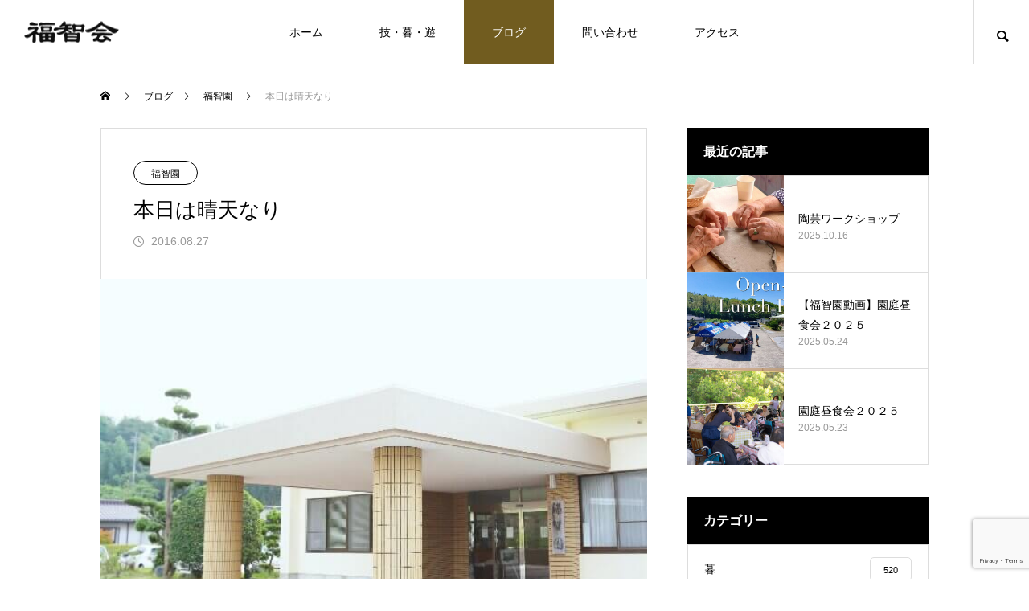

--- FILE ---
content_type: text/html; charset=UTF-8
request_url: https://fukuchikai.jp/2016/08/27/%E6%9C%AC%E6%97%A5%E3%81%AF%E6%99%B4%E5%A4%A9%E3%81%AA%E3%82%8A/
body_size: 14969
content:
<!DOCTYPE html>
<html class="pc" lang="ja">
<head>
<meta charset="UTF-8">
<!--[if IE]><meta http-equiv="X-UA-Compatible" content="IE=edge"><![endif]-->
<meta name="viewport" content="width=device-width">
<title>本日は晴天なり | 社会福祉法人 福智会</title>
<meta name="description" content="今宵は、いよいよ福智園祭りです。">
<link rel="pingback" href="https://fukuchikai.jp/xmlrpc.php">
<meta name='robots' content='max-image-preview:large' />
<link rel="alternate" type="application/rss+xml" title="社会福祉法人 福智会 &raquo; フィード" href="https://fukuchikai.jp/feed/" />
<link rel="alternate" type="application/rss+xml" title="社会福祉法人 福智会 &raquo; コメントフィード" href="https://fukuchikai.jp/comments/feed/" />
<link rel="alternate" title="oEmbed (JSON)" type="application/json+oembed" href="https://fukuchikai.jp/wp-json/oembed/1.0/embed?url=https%3A%2F%2Ffukuchikai.jp%2F2016%2F08%2F27%2F%25e6%259c%25ac%25e6%2597%25a5%25e3%2581%25af%25e6%2599%25b4%25e5%25a4%25a9%25e3%2581%25aa%25e3%2582%258a%2F" />
<link rel="alternate" title="oEmbed (XML)" type="text/xml+oembed" href="https://fukuchikai.jp/wp-json/oembed/1.0/embed?url=https%3A%2F%2Ffukuchikai.jp%2F2016%2F08%2F27%2F%25e6%259c%25ac%25e6%2597%25a5%25e3%2581%25af%25e6%2599%25b4%25e5%25a4%25a9%25e3%2581%25aa%25e3%2582%258a%2F&#038;format=xml" />
<style id='wp-img-auto-sizes-contain-inline-css' type='text/css'>
img:is([sizes=auto i],[sizes^="auto," i]){contain-intrinsic-size:3000px 1500px}
/*# sourceURL=wp-img-auto-sizes-contain-inline-css */
</style>
<link rel='stylesheet' id='style-css' href='https://fukuchikai.jp/wp-content/themes/meets_tcd086/style.css?ver=2.2.2' type='text/css' media='all' />
<style id='wp-block-library-inline-css' type='text/css'>
:root{--wp-block-synced-color:#7a00df;--wp-block-synced-color--rgb:122,0,223;--wp-bound-block-color:var(--wp-block-synced-color);--wp-editor-canvas-background:#ddd;--wp-admin-theme-color:#007cba;--wp-admin-theme-color--rgb:0,124,186;--wp-admin-theme-color-darker-10:#006ba1;--wp-admin-theme-color-darker-10--rgb:0,107,160.5;--wp-admin-theme-color-darker-20:#005a87;--wp-admin-theme-color-darker-20--rgb:0,90,135;--wp-admin-border-width-focus:2px}@media (min-resolution:192dpi){:root{--wp-admin-border-width-focus:1.5px}}.wp-element-button{cursor:pointer}:root .has-very-light-gray-background-color{background-color:#eee}:root .has-very-dark-gray-background-color{background-color:#313131}:root .has-very-light-gray-color{color:#eee}:root .has-very-dark-gray-color{color:#313131}:root .has-vivid-green-cyan-to-vivid-cyan-blue-gradient-background{background:linear-gradient(135deg,#00d084,#0693e3)}:root .has-purple-crush-gradient-background{background:linear-gradient(135deg,#34e2e4,#4721fb 50%,#ab1dfe)}:root .has-hazy-dawn-gradient-background{background:linear-gradient(135deg,#faaca8,#dad0ec)}:root .has-subdued-olive-gradient-background{background:linear-gradient(135deg,#fafae1,#67a671)}:root .has-atomic-cream-gradient-background{background:linear-gradient(135deg,#fdd79a,#004a59)}:root .has-nightshade-gradient-background{background:linear-gradient(135deg,#330968,#31cdcf)}:root .has-midnight-gradient-background{background:linear-gradient(135deg,#020381,#2874fc)}:root{--wp--preset--font-size--normal:16px;--wp--preset--font-size--huge:42px}.has-regular-font-size{font-size:1em}.has-larger-font-size{font-size:2.625em}.has-normal-font-size{font-size:var(--wp--preset--font-size--normal)}.has-huge-font-size{font-size:var(--wp--preset--font-size--huge)}.has-text-align-center{text-align:center}.has-text-align-left{text-align:left}.has-text-align-right{text-align:right}.has-fit-text{white-space:nowrap!important}#end-resizable-editor-section{display:none}.aligncenter{clear:both}.items-justified-left{justify-content:flex-start}.items-justified-center{justify-content:center}.items-justified-right{justify-content:flex-end}.items-justified-space-between{justify-content:space-between}.screen-reader-text{border:0;clip-path:inset(50%);height:1px;margin:-1px;overflow:hidden;padding:0;position:absolute;width:1px;word-wrap:normal!important}.screen-reader-text:focus{background-color:#ddd;clip-path:none;color:#444;display:block;font-size:1em;height:auto;left:5px;line-height:normal;padding:15px 23px 14px;text-decoration:none;top:5px;width:auto;z-index:100000}html :where(.has-border-color){border-style:solid}html :where([style*=border-top-color]){border-top-style:solid}html :where([style*=border-right-color]){border-right-style:solid}html :where([style*=border-bottom-color]){border-bottom-style:solid}html :where([style*=border-left-color]){border-left-style:solid}html :where([style*=border-width]){border-style:solid}html :where([style*=border-top-width]){border-top-style:solid}html :where([style*=border-right-width]){border-right-style:solid}html :where([style*=border-bottom-width]){border-bottom-style:solid}html :where([style*=border-left-width]){border-left-style:solid}html :where(img[class*=wp-image-]){height:auto;max-width:100%}:where(figure){margin:0 0 1em}html :where(.is-position-sticky){--wp-admin--admin-bar--position-offset:var(--wp-admin--admin-bar--height,0px)}@media screen and (max-width:600px){html :where(.is-position-sticky){--wp-admin--admin-bar--position-offset:0px}}

/*# sourceURL=wp-block-library-inline-css */
</style><style id='global-styles-inline-css' type='text/css'>
:root{--wp--preset--aspect-ratio--square: 1;--wp--preset--aspect-ratio--4-3: 4/3;--wp--preset--aspect-ratio--3-4: 3/4;--wp--preset--aspect-ratio--3-2: 3/2;--wp--preset--aspect-ratio--2-3: 2/3;--wp--preset--aspect-ratio--16-9: 16/9;--wp--preset--aspect-ratio--9-16: 9/16;--wp--preset--color--black: #000000;--wp--preset--color--cyan-bluish-gray: #abb8c3;--wp--preset--color--white: #ffffff;--wp--preset--color--pale-pink: #f78da7;--wp--preset--color--vivid-red: #cf2e2e;--wp--preset--color--luminous-vivid-orange: #ff6900;--wp--preset--color--luminous-vivid-amber: #fcb900;--wp--preset--color--light-green-cyan: #7bdcb5;--wp--preset--color--vivid-green-cyan: #00d084;--wp--preset--color--pale-cyan-blue: #8ed1fc;--wp--preset--color--vivid-cyan-blue: #0693e3;--wp--preset--color--vivid-purple: #9b51e0;--wp--preset--gradient--vivid-cyan-blue-to-vivid-purple: linear-gradient(135deg,rgb(6,147,227) 0%,rgb(155,81,224) 100%);--wp--preset--gradient--light-green-cyan-to-vivid-green-cyan: linear-gradient(135deg,rgb(122,220,180) 0%,rgb(0,208,130) 100%);--wp--preset--gradient--luminous-vivid-amber-to-luminous-vivid-orange: linear-gradient(135deg,rgb(252,185,0) 0%,rgb(255,105,0) 100%);--wp--preset--gradient--luminous-vivid-orange-to-vivid-red: linear-gradient(135deg,rgb(255,105,0) 0%,rgb(207,46,46) 100%);--wp--preset--gradient--very-light-gray-to-cyan-bluish-gray: linear-gradient(135deg,rgb(238,238,238) 0%,rgb(169,184,195) 100%);--wp--preset--gradient--cool-to-warm-spectrum: linear-gradient(135deg,rgb(74,234,220) 0%,rgb(151,120,209) 20%,rgb(207,42,186) 40%,rgb(238,44,130) 60%,rgb(251,105,98) 80%,rgb(254,248,76) 100%);--wp--preset--gradient--blush-light-purple: linear-gradient(135deg,rgb(255,206,236) 0%,rgb(152,150,240) 100%);--wp--preset--gradient--blush-bordeaux: linear-gradient(135deg,rgb(254,205,165) 0%,rgb(254,45,45) 50%,rgb(107,0,62) 100%);--wp--preset--gradient--luminous-dusk: linear-gradient(135deg,rgb(255,203,112) 0%,rgb(199,81,192) 50%,rgb(65,88,208) 100%);--wp--preset--gradient--pale-ocean: linear-gradient(135deg,rgb(255,245,203) 0%,rgb(182,227,212) 50%,rgb(51,167,181) 100%);--wp--preset--gradient--electric-grass: linear-gradient(135deg,rgb(202,248,128) 0%,rgb(113,206,126) 100%);--wp--preset--gradient--midnight: linear-gradient(135deg,rgb(2,3,129) 0%,rgb(40,116,252) 100%);--wp--preset--font-size--small: 13px;--wp--preset--font-size--medium: 20px;--wp--preset--font-size--large: 36px;--wp--preset--font-size--x-large: 42px;--wp--preset--spacing--20: 0.44rem;--wp--preset--spacing--30: 0.67rem;--wp--preset--spacing--40: 1rem;--wp--preset--spacing--50: 1.5rem;--wp--preset--spacing--60: 2.25rem;--wp--preset--spacing--70: 3.38rem;--wp--preset--spacing--80: 5.06rem;--wp--preset--shadow--natural: 6px 6px 9px rgba(0, 0, 0, 0.2);--wp--preset--shadow--deep: 12px 12px 50px rgba(0, 0, 0, 0.4);--wp--preset--shadow--sharp: 6px 6px 0px rgba(0, 0, 0, 0.2);--wp--preset--shadow--outlined: 6px 6px 0px -3px rgb(255, 255, 255), 6px 6px rgb(0, 0, 0);--wp--preset--shadow--crisp: 6px 6px 0px rgb(0, 0, 0);}:where(.is-layout-flex){gap: 0.5em;}:where(.is-layout-grid){gap: 0.5em;}body .is-layout-flex{display: flex;}.is-layout-flex{flex-wrap: wrap;align-items: center;}.is-layout-flex > :is(*, div){margin: 0;}body .is-layout-grid{display: grid;}.is-layout-grid > :is(*, div){margin: 0;}:where(.wp-block-columns.is-layout-flex){gap: 2em;}:where(.wp-block-columns.is-layout-grid){gap: 2em;}:where(.wp-block-post-template.is-layout-flex){gap: 1.25em;}:where(.wp-block-post-template.is-layout-grid){gap: 1.25em;}.has-black-color{color: var(--wp--preset--color--black) !important;}.has-cyan-bluish-gray-color{color: var(--wp--preset--color--cyan-bluish-gray) !important;}.has-white-color{color: var(--wp--preset--color--white) !important;}.has-pale-pink-color{color: var(--wp--preset--color--pale-pink) !important;}.has-vivid-red-color{color: var(--wp--preset--color--vivid-red) !important;}.has-luminous-vivid-orange-color{color: var(--wp--preset--color--luminous-vivid-orange) !important;}.has-luminous-vivid-amber-color{color: var(--wp--preset--color--luminous-vivid-amber) !important;}.has-light-green-cyan-color{color: var(--wp--preset--color--light-green-cyan) !important;}.has-vivid-green-cyan-color{color: var(--wp--preset--color--vivid-green-cyan) !important;}.has-pale-cyan-blue-color{color: var(--wp--preset--color--pale-cyan-blue) !important;}.has-vivid-cyan-blue-color{color: var(--wp--preset--color--vivid-cyan-blue) !important;}.has-vivid-purple-color{color: var(--wp--preset--color--vivid-purple) !important;}.has-black-background-color{background-color: var(--wp--preset--color--black) !important;}.has-cyan-bluish-gray-background-color{background-color: var(--wp--preset--color--cyan-bluish-gray) !important;}.has-white-background-color{background-color: var(--wp--preset--color--white) !important;}.has-pale-pink-background-color{background-color: var(--wp--preset--color--pale-pink) !important;}.has-vivid-red-background-color{background-color: var(--wp--preset--color--vivid-red) !important;}.has-luminous-vivid-orange-background-color{background-color: var(--wp--preset--color--luminous-vivid-orange) !important;}.has-luminous-vivid-amber-background-color{background-color: var(--wp--preset--color--luminous-vivid-amber) !important;}.has-light-green-cyan-background-color{background-color: var(--wp--preset--color--light-green-cyan) !important;}.has-vivid-green-cyan-background-color{background-color: var(--wp--preset--color--vivid-green-cyan) !important;}.has-pale-cyan-blue-background-color{background-color: var(--wp--preset--color--pale-cyan-blue) !important;}.has-vivid-cyan-blue-background-color{background-color: var(--wp--preset--color--vivid-cyan-blue) !important;}.has-vivid-purple-background-color{background-color: var(--wp--preset--color--vivid-purple) !important;}.has-black-border-color{border-color: var(--wp--preset--color--black) !important;}.has-cyan-bluish-gray-border-color{border-color: var(--wp--preset--color--cyan-bluish-gray) !important;}.has-white-border-color{border-color: var(--wp--preset--color--white) !important;}.has-pale-pink-border-color{border-color: var(--wp--preset--color--pale-pink) !important;}.has-vivid-red-border-color{border-color: var(--wp--preset--color--vivid-red) !important;}.has-luminous-vivid-orange-border-color{border-color: var(--wp--preset--color--luminous-vivid-orange) !important;}.has-luminous-vivid-amber-border-color{border-color: var(--wp--preset--color--luminous-vivid-amber) !important;}.has-light-green-cyan-border-color{border-color: var(--wp--preset--color--light-green-cyan) !important;}.has-vivid-green-cyan-border-color{border-color: var(--wp--preset--color--vivid-green-cyan) !important;}.has-pale-cyan-blue-border-color{border-color: var(--wp--preset--color--pale-cyan-blue) !important;}.has-vivid-cyan-blue-border-color{border-color: var(--wp--preset--color--vivid-cyan-blue) !important;}.has-vivid-purple-border-color{border-color: var(--wp--preset--color--vivid-purple) !important;}.has-vivid-cyan-blue-to-vivid-purple-gradient-background{background: var(--wp--preset--gradient--vivid-cyan-blue-to-vivid-purple) !important;}.has-light-green-cyan-to-vivid-green-cyan-gradient-background{background: var(--wp--preset--gradient--light-green-cyan-to-vivid-green-cyan) !important;}.has-luminous-vivid-amber-to-luminous-vivid-orange-gradient-background{background: var(--wp--preset--gradient--luminous-vivid-amber-to-luminous-vivid-orange) !important;}.has-luminous-vivid-orange-to-vivid-red-gradient-background{background: var(--wp--preset--gradient--luminous-vivid-orange-to-vivid-red) !important;}.has-very-light-gray-to-cyan-bluish-gray-gradient-background{background: var(--wp--preset--gradient--very-light-gray-to-cyan-bluish-gray) !important;}.has-cool-to-warm-spectrum-gradient-background{background: var(--wp--preset--gradient--cool-to-warm-spectrum) !important;}.has-blush-light-purple-gradient-background{background: var(--wp--preset--gradient--blush-light-purple) !important;}.has-blush-bordeaux-gradient-background{background: var(--wp--preset--gradient--blush-bordeaux) !important;}.has-luminous-dusk-gradient-background{background: var(--wp--preset--gradient--luminous-dusk) !important;}.has-pale-ocean-gradient-background{background: var(--wp--preset--gradient--pale-ocean) !important;}.has-electric-grass-gradient-background{background: var(--wp--preset--gradient--electric-grass) !important;}.has-midnight-gradient-background{background: var(--wp--preset--gradient--midnight) !important;}.has-small-font-size{font-size: var(--wp--preset--font-size--small) !important;}.has-medium-font-size{font-size: var(--wp--preset--font-size--medium) !important;}.has-large-font-size{font-size: var(--wp--preset--font-size--large) !important;}.has-x-large-font-size{font-size: var(--wp--preset--font-size--x-large) !important;}
/*# sourceURL=global-styles-inline-css */
</style>

<style id='classic-theme-styles-inline-css' type='text/css'>
/*! This file is auto-generated */
.wp-block-button__link{color:#fff;background-color:#32373c;border-radius:9999px;box-shadow:none;text-decoration:none;padding:calc(.667em + 2px) calc(1.333em + 2px);font-size:1.125em}.wp-block-file__button{background:#32373c;color:#fff;text-decoration:none}
/*# sourceURL=/wp-includes/css/classic-themes.min.css */
</style>
<link rel='stylesheet' id='contact-form-7-css' href='https://fukuchikai.jp/wp-content/plugins/contact-form-7/includes/css/styles.css?ver=6.1.4' type='text/css' media='all' />
<script type="text/javascript" src="https://fukuchikai.jp/wp-includes/js/jquery/jquery.min.js?ver=3.7.1" id="jquery-core-js"></script>
<script type="text/javascript" src="https://fukuchikai.jp/wp-includes/js/jquery/jquery-migrate.min.js?ver=3.4.1" id="jquery-migrate-js"></script>
<link rel="https://api.w.org/" href="https://fukuchikai.jp/wp-json/" /><link rel="alternate" title="JSON" type="application/json" href="https://fukuchikai.jp/wp-json/wp/v2/posts/291" /><link rel="canonical" href="https://fukuchikai.jp/2016/08/27/%e6%9c%ac%e6%97%a5%e3%81%af%e6%99%b4%e5%a4%a9%e3%81%aa%e3%82%8a/" />
<link rel='shortlink' href='https://fukuchikai.jp/?p=291' />

<link rel="stylesheet" href="https://fukuchikai.jp/wp-content/themes/meets_tcd086/css/design-plus.css?ver=2.2.2">
<link rel="stylesheet" href="https://fukuchikai.jp/wp-content/themes/meets_tcd086/css/sns-botton.css?ver=2.2.2">
<link rel="stylesheet" media="screen and (max-width:1151px)" href="https://fukuchikai.jp/wp-content/themes/meets_tcd086/css/responsive.css?ver=2.2.2">
<link rel="stylesheet" media="screen and (max-width:1151px)" href="https://fukuchikai.jp/wp-content/themes/meets_tcd086/css/footer-bar.css?ver=2.2.2">

<script src="https://fukuchikai.jp/wp-content/themes/meets_tcd086/js/jquery.easing.1.4.js?ver=2.2.2"></script>
<script src="https://fukuchikai.jp/wp-content/themes/meets_tcd086/js/jscript.js?ver=2.2.2"></script>
<script src="https://fukuchikai.jp/wp-content/themes/meets_tcd086/js/jquery.cookie.min.js?ver=2.2.2"></script>
<script src="https://fukuchikai.jp/wp-content/themes/meets_tcd086/js/comment.js?ver=2.2.2"></script>
<script src="https://fukuchikai.jp/wp-content/themes/meets_tcd086/js/parallax.js?ver=2.2.2"></script>

<link rel="stylesheet" href="https://fukuchikai.jp/wp-content/themes/meets_tcd086/js/simplebar.css?ver=2.2.2">
<script src="https://fukuchikai.jp/wp-content/themes/meets_tcd086/js/simplebar.min.js?ver=2.2.2"></script>


<script src="https://fukuchikai.jp/wp-content/themes/meets_tcd086/js/header_fix.js?ver=2.2.2"></script>


<style type="text/css">

body, input, textarea { font-family: Arial, "Hiragino Sans", "ヒラギノ角ゴ ProN", "Hiragino Kaku Gothic ProN", "游ゴシック", YuGothic, "メイリオ", Meiryo, sans-serif; }

.rich_font, .p-vertical { font-family: Arial, "Hiragino Sans", "ヒラギノ角ゴ ProN", "Hiragino Kaku Gothic ProN", "游ゴシック", YuGothic, "メイリオ", Meiryo, sans-serif; font-weight:500; }

.rich_font_type1 { font-family: Arial, "ヒラギノ角ゴ ProN W3", "Hiragino Kaku Gothic ProN", "メイリオ", Meiryo, sans-serif; }
.rich_font_type2 { font-family: Arial, "Hiragino Sans", "ヒラギノ角ゴ ProN", "Hiragino Kaku Gothic ProN", "游ゴシック", YuGothic, "メイリオ", Meiryo, sans-serif; font-weight:500; }
.rich_font_type3 { font-family: "Times New Roman" , "游明朝" , "Yu Mincho" , "游明朝体" , "YuMincho" , "ヒラギノ明朝 Pro W3" , "Hiragino Mincho Pro" , "HiraMinProN-W3" , "HGS明朝E" , "ＭＳ Ｐ明朝" , "MS PMincho" , serif; font-weight:500; }

.post_content, #next_prev_post { font-family: Arial, "Hiragino Sans", "ヒラギノ角ゴ ProN", "Hiragino Kaku Gothic ProN", "游ゴシック", YuGothic, "メイリオ", Meiryo, sans-serif; }
  .widget_headline, .widget_block .wp-block-heading, .widget_tab_post_list_button a, .search_box_headline { font-family: Arial, "Hiragino Sans", "ヒラギノ角ゴ ProN", "Hiragino Kaku Gothic ProN", "游ゴシック", YuGothic, "メイリオ", Meiryo, sans-serif; }

#header_logo .logo_text { font-size:32px; }
#footer_logo .logo_text { font-size:32px; color:#ffffff; }
#footer_logo a:hover .logo_text { color:#cccccc; }
#index_header_logo .logo_text { font-size:32px; color:#ffffff; }
#index_header_logo a:hover .logo_text { color:#cccccc; }
@media screen and (max-width:1151px) {
  #header_logo .logo_text { font-size:24px; }
  #footer_logo .logo_text { font-size:24px; }
  #index_header_logo .logo_text { font-size:24px; }
}
#global_menu > ul > li > a:before { background:#928c36; }
#global_menu ul ul a { color:#ffffff !important; background:#928c36; }
#global_menu ul ul a:hover { background:#715c1f; }
#global_menu > ul > li.current-menu-item > a:before { background:#715c1f; }
.pc .header_fix #header { background:rgba(255,255,255,1); }
.pc .header_fix #header.off_hover { background:rgba(255,255,255,0.8); }
.mobile .header_fix_mobile #header { background:rgba(255,255,255,1); }
.mobile .header_fix_mobile #header.off_hover { background:rgba(255,255,255,0.8); }
#drawer_menu { background:#000000; }
#mobile_menu a { color:#ffffff; border-color:#444444; }
#mobile_menu li li a { background:#333333; }
#mobile_menu a:hover, #drawer_menu .close_button:hover, #mobile_menu .child_menu_button:hover { color:#ffffff; background:#444444; }
#footer_lang a, #mobile_menu .child_menu_button .icon:before, #mobile_menu .child_menu_button:hover .icon:before { color:#ffffff; }
#footer_lang a.active_menu { color:rgba(255,255,255,0.3); }
.megamenu_blog_list, .megamenu_blog_list .category_list li.active a { background:#444444; }
.megamenu_blog_list .category_list_wrap { background:#000000; }
.megamenu_blog_list .title { font-size:16px; }
.megamenu_blog_list .new_icon { color:#ffffff; background:#00b2b2; }

.megamenu_b_wrap { background:#444444; }
.megamenu_slider .title { font-size:16px; }
.megamenu_b .post_list .title { font-size:14px; }

.megamenu_c_wrap { background:#444444; }
.megamenu_c_wrap .category_list .design_headline .title { font-size:48px; }
.megamenu_c_wrap .category_list .design_headline .sub_title { font-size:16px; }
.megamenu_c_wrap .category_list .desc { font-size:16px; }
.pc #header_lang ul ul a { background:#444444; }
.pc #header_lang ul ul a:hover { background:#928c36; }
.mobile #header_lang ul a { background:#444444; }
.mobile #header_lang ul a:hover { background:#928c36; border-color:#928c36; }
#footer_banner .headline h4 {
  color:#ffffff;
  background: -moz-linear-gradient(top, rgba(0,0,0,1) 0%, rgba(0,0,0,0) 100%);
  background: -webkit-linear-gradient(top, rgba(0,0,0,1) 0%,rgba(0,0,0,0) 100%);
  background: linear-gradient(to bottom, rgba(0,0,0,1) 0%,rgba(0,0,0,0) 100%);
}
#footer_banner .headline .title { font-size:26px; }
#footer_banner .headline .sub_title { font-size:14px; }
#footer_logo .logo { font-size:32px; }
#footer_message { font-size:20px; color:#ffffff;}
#copyright { color:#ffffff; background:#928c36; }
#return_top a:before { color:#ffffff; }
#return_top a { background:#928c36; }
#return_top a:hover { background:#715c1f; }
@media screen and (max-width:950px) {
  #footer_banner .headline .title { font-size:20px; }
  #footer_banner .headline .sub_title { font-size:12px; }
}
@media screen and (max-width:750px) {
  #footer_logo .logo { font-size:24px; }
  #footer_message { font-size:15px; }
}
.author_profile .avatar_area img, .animate_image img, .animate_background .image {
  width:100%; height:auto;
  -webkit-transition: transform  0.5s ease;
  transition: transform  0.5s ease;
}
.author_profile a.avatar:hover img, .animate_image:hover img, .animate_background:hover .image {
  -webkit-transform: scale(1.2);
  transform: scale(1.2);
}


a { color:#000; }

body { background:#ffffff; }

#header_search .button label:hover:before, .gallery_category_sort_button ol li.active a, #header_lang_button:hover:before, #header_lang_button.active:before, .mobile #next_prev_post a:hover .title_area, #footer_lang a:hover
  { color:#928c36; }

.page_navi a:hover, #submit_comment:hover, #cancel_comment_reply a:hover, #wp-calendar #prev a:hover, #wp-calendar #next a:hover, #wp-calendar td a:hover,
#gallery_nav a:hover, #post_pagination a:hover, #p_readmore .button:hover, .page_navi a:hover, #post_pagination a:hover,.c-pw__btn:hover, #post_pagination a:hover, #comment_tab li a:hover,
body.home .global_menu_button:hover span, body.home.header_fix_mobile .global_menu_button:hover span, .q_styled_ol li:before
  { background-color:#928c36; }

.page_navi a:hover, #comment_textarea textarea:focus, .c-pw__box-input:focus, .page_navi a:hover, #post_pagination a:hover, .mobile #gallery_nav a:hover
  { border-color:#928c36; }

a:hover, #header_logo a:hover, #header_lang_button.active, #footer a:hover, #footer_social_link li a:hover:before, #bread_crumb a:hover, #bread_crumb li.home a:hover:after, #next_prev_post a:hover,
.single_copy_title_url_btn:hover, .tcdw_search_box_widget .search_area .search_button:hover:before,
#single_author_title_area .author_link li a:hover:before, .author_profile a:hover, .author_profile .author_link li a:hover:before, #post_meta_bottom a:hover, .cardlink_title a:hover,
.comment a:hover, .comment_form_wrapper a:hover, #searchform .submit_button:hover:before, .p-dropdown__title:hover:after
  { color:#950000; }

.global_menu_button:hover span
  { background-color:#950000; }

.widget_headline, .widget_block .wp-block-heading { color:#ffffff; background:#000000; }

.post_content a, #featured_data_list a, .custom-html-widget a { color:#000000; }
.post_content a:hover, #featured_data_list a:hover, .custom-html-widget a:hover { color:#715c1f; }

.featured_post_num { color:#ff8000; }
.styled_h2 {
  font-size:26px !important; text-align:left; color:#ffffff; background:#000000;  border-top:0px solid #dddddd;
  border-bottom:0px solid #dddddd;
  border-left:0px solid #dddddd;
  border-right:0px solid #dddddd;
  padding:15px 15px 15px 15px !important;
  margin:0px 0px 30px !important;
}
.styled_h3 {
  font-size:22px !important; text-align:left; color:#000000;   border-top:0px solid #dddddd;
  border-bottom:0px solid #dddddd;
  border-left:2px solid #000000;
  border-right:0px solid #dddddd;
  padding:6px 0px 6px 16px !important;
  margin:0px 0px 30px !important;
}
.styled_h4 {
  font-size:18px !important; text-align:left; color:#000000;   border-top:0px solid #dddddd;
  border-bottom:1px solid #dddddd;
  border-left:0px solid #dddddd;
  border-right:0px solid #dddddd;
  padding:3px 0px 3px 20px !important;
  margin:0px 0px 30px !important;
}
.styled_h5 {
  font-size:14px !important; text-align:left; color:#000000;   border-top:0px solid #dddddd;
  border-bottom:1px solid #dddddd;
  border-left:0px solid #dddddd;
  border-right:0px solid #dddddd;
  padding:3px 0px 3px 24px !important;
  margin:0px 0px 30px !important;
}
.q_custom_button1 {
  color:#ffffff !important;
  border-color:rgba(83,83,83,1);
}
.q_custom_button1.animation_type1 { background:#535353; }
.q_custom_button1:hover, .q_custom_button1:focus {
  color:#ffffff !important;
  border-color:rgba(125,125,125,1);
}
.q_custom_button1.animation_type1:hover { background:#7d7d7d; }
.q_custom_button1:before { background:#7d7d7d; }
.q_custom_button2 {
  color:#ffffff !important;
  border-color:rgba(83,83,83,1);
}
.q_custom_button2.animation_type1 { background:#535353; }
.q_custom_button2:hover, .q_custom_button2:focus {
  color:#ffffff !important;
  border-color:rgba(125,125,125,1);
}
.q_custom_button2.animation_type1:hover { background:#7d7d7d; }
.q_custom_button2:before { background:#7d7d7d; }
.q_custom_button3 {
  color:#ffffff !important;
  border-color:rgba(83,83,83,1);
}
.q_custom_button3.animation_type1 { background:#535353; }
.q_custom_button3:hover, .q_custom_button3:focus {
  color:#ffffff !important;
  border-color:rgba(125,125,125,1);
}
.q_custom_button3.animation_type1:hover { background:#7d7d7d; }
.q_custom_button3:before { background:#7d7d7d; }
.speech_balloon_left1 .speach_balloon_text { background-color: #ffdfdf; border-color: #ffdfdf; color: #000000 }
.speech_balloon_left1 .speach_balloon_text::before { border-right-color: #ffdfdf }
.speech_balloon_left1 .speach_balloon_text::after { border-right-color: #ffdfdf }
.speech_balloon_left2 .speach_balloon_text { background-color: #ffffff; border-color: #ff5353; color: #000000 }
.speech_balloon_left2 .speach_balloon_text::before { border-right-color: #ff5353 }
.speech_balloon_left2 .speach_balloon_text::after { border-right-color: #ffffff }
.speech_balloon_right1 .speach_balloon_text { background-color: #ccf4ff; border-color: #ccf4ff; color: #000000 }
.speech_balloon_right1 .speach_balloon_text::before { border-left-color: #ccf4ff }
.speech_balloon_right1 .speach_balloon_text::after { border-left-color: #ccf4ff }
.speech_balloon_right2 .speach_balloon_text { background-color: #ffffff; border-color: #0789b5; color: #000000 }
.speech_balloon_right2 .speach_balloon_text::before { border-left-color: #0789b5 }
.speech_balloon_right2 .speach_balloon_text::after { border-left-color: #ffffff }
.qt_google_map .pb_googlemap_custom-overlay-inner { background:#928c36; color:#ffffff; }
.qt_google_map .pb_googlemap_custom-overlay-inner::after { border-color:#928c36 transparent transparent transparent; }
</style>

<style id="current-page-style" type="text/css">
#post_title .title { font-size:26px;  }
#article .post_content { font-size:16px; }
#related_post .headline { font-size:20px; }
#related_post .title { font-size:16px; }
#comments .comment_headline { font-size:20px; }
@media screen and (max-width:750px) {
  #post_title .title { font-size:20px; }
  #article .post_content { font-size:14px; }
  #related_post .headline { font-size:16px; }
  #related_post .title { font-size:14px; }
  #comments .comment_headline { font-size:16px; }
}
/*.rich_font_type3{
  font-family: "source-han-serif-japanese", "游明朝", YuMincho, "ヒラギノ明朝 ProN W3", "Hiragino Mincho ProN", "HG明朝E", "ＭＳ Ｐ明朝", "ＭＳ 明朝", serif;
}
*/#site_loader_overlay.active #site_loader_animation {
  opacity:0;
  -webkit-transition: all 1.0s cubic-bezier(0.22, 1, 0.36, 1) 0s; transition: all 1.0s cubic-bezier(0.22, 1, 0.36, 1) 0s;
}
</style>

<script type="text/javascript">
jQuery(document).ready(function($){

  if( $('.megamenu_slider').length ){
    $('.megamenu_slider').slick({
      infinite: true,
      dots: true,
      arrows: false,
      slidesToShow: 1,
      slidesToScroll: 1,
      adaptiveHeight: false,
      pauseOnHover: false,
      autoplay: true,
      fade: false,
      easing: 'easeOutExpo',
      speed: 700,
      autoplaySpeed: 5000,
    });
  };

});
</script>
<!-- Global site tag (gtag.js) - Google Analytics -->
<script async src="https://www.googletagmanager.com/gtag/js?id=UA-12166351-1"></script>
<script>
  window.dataLayer = window.dataLayer || [];
  function gtag(){dataLayer.push(arguments);}
  gtag('js', new Date());

  gtag('config', 'UA-12166351-1');
</script>

<style>
.p-cta--1.cta_type1 a .catch { font-size:20px; color: #ffffff; }
.p-cta--1.cta_type1 a:hover .catch { color: #cccccc; }
.p-cta--1.cta_type1 .overlay { background:rgba(0,0,0,0.5); }
.p-cta--2.cta_type1 a .catch { font-size:20px; color: #ffffff; }
.p-cta--2.cta_type1 a:hover .catch { color: #cccccc; }
.p-cta--2.cta_type1 .overlay { background:rgba(0,0,0,0.5); }
.p-cta--3.cta_type1 a .catch { font-size:20px; color: #ffffff; }
.p-cta--3.cta_type1 a:hover .catch { color: #cccccc; }
.p-cta--3.cta_type1 .overlay { background:rgba(0,0,0,0.5); }
</style>
<style type="text/css">
.p-footer-cta--1.footer_cta_type1 { background:rgba(0,0,0,1); }
.p-footer-cta--1.footer_cta_type1 .catch { color:#ffffff; font-size:20px; }
.p-footer-cta--1.footer_cta_type1 #js-footer-cta__btn { color:#ffffff; background:#950000; font-size:16px; }
.p-footer-cta--1.footer_cta_type1 #js-footer-cta__btn:hover { color:#ffffff; background:#780000; }
.p-footer-cta--1.footer_cta_type1 #js-footer-cta__close:before { color:#ffffff; }
.p-footer-cta--1.footer_cta_type1 #js-footer-cta__close:hover:before { color:#cccccc; }
@media only screen and (max-width: 1050px) {
  .p-footer-cta--1.footer_cta_type1 .catch { font-size:16px; }
}
@media only screen and (max-width: 750px) {
  .p-footer-cta--1.footer_cta_type1 #js-footer-cta__btn { font-size:15px; }
  .p-footer-cta--1.footer_cta_type1 #js-footer-cta__btn:after { color:#ffffff; }
  .p-footer-cta--1.footer_cta_type1 #js-footer-cta__btn:hover:after { color:#cccccc; }
}
.p-footer-cta--2.footer_cta_type1 { background:rgba(0,0,0,1); }
.p-footer-cta--2.footer_cta_type1 .catch { color:#ffffff; font-size:20px; }
.p-footer-cta--2.footer_cta_type1 #js-footer-cta__btn { color:#ffffff; background:#950000; font-size:16px; }
.p-footer-cta--2.footer_cta_type1 #js-footer-cta__btn:hover { color:#ffffff; background:#780000; }
.p-footer-cta--2.footer_cta_type1 #js-footer-cta__close:before { color:#ffffff; }
.p-footer-cta--2.footer_cta_type1 #js-footer-cta__close:hover:before { color:#cccccc; }
@media only screen and (max-width: 1050px) {
  .p-footer-cta--2.footer_cta_type1 .catch { font-size:16px; }
}
@media only screen and (max-width: 750px) {
  .p-footer-cta--2.footer_cta_type1 #js-footer-cta__btn { font-size:15px; }
  .p-footer-cta--2.footer_cta_type1 #js-footer-cta__btn:after { color:#ffffff; }
  .p-footer-cta--2.footer_cta_type1 #js-footer-cta__btn:hover:after { color:#cccccc; }
}
.p-footer-cta--3.footer_cta_type1 { background:rgba(0,0,0,1); }
.p-footer-cta--3.footer_cta_type1 .catch { color:#ffffff; font-size:20px; }
.p-footer-cta--3.footer_cta_type1 #js-footer-cta__btn { color:#ffffff; background:#950000; font-size:16px; }
.p-footer-cta--3.footer_cta_type1 #js-footer-cta__btn:hover { color:#ffffff; background:#780000; }
.p-footer-cta--3.footer_cta_type1 #js-footer-cta__close:before { color:#ffffff; }
.p-footer-cta--3.footer_cta_type1 #js-footer-cta__close:hover:before { color:#cccccc; }
@media only screen and (max-width: 1050px) {
  .p-footer-cta--3.footer_cta_type1 .catch { font-size:16px; }
}
@media only screen and (max-width: 750px) {
  .p-footer-cta--3.footer_cta_type1 #js-footer-cta__btn { font-size:15px; }
  .p-footer-cta--3.footer_cta_type1 #js-footer-cta__btn:after { color:#ffffff; }
  .p-footer-cta--3.footer_cta_type1 #js-footer-cta__btn:hover:after { color:#cccccc; }
}
</style>

<link rel="icon" href="https://fukuchikai.jp/wp-content/uploads/2022/01/cropped-favicon-32x32.png" sizes="32x32" />
<link rel="icon" href="https://fukuchikai.jp/wp-content/uploads/2022/01/cropped-favicon-192x192.png" sizes="192x192" />
<link rel="apple-touch-icon" href="https://fukuchikai.jp/wp-content/uploads/2022/01/cropped-favicon-180x180.png" />
<meta name="msapplication-TileImage" content="https://fukuchikai.jp/wp-content/uploads/2022/01/cropped-favicon-270x270.png" />
		<style type="text/css" id="wp-custom-css">
			#footer_top{
	display: none;
}

.styled_h2{
	background: #e06100;
	color: #fff;
}

.hidden{
  display: none;
}

.marker{
  position: relative;
  z-index: 2;
  background: linear-gradient(transparent 60%, rgba(251,255,0,0.8) 0%);
/*  font-size: 110%;*/
}

/*フォームの横幅*/
.wpcf7{
	max-width: 500px;
}
/*フォームのラジオぼたん*/
.wpcf7-form-control-wrap{
  display: block;	
}
.wpcf7-form-control.wpcf7-radio{
	 /*display: flex;*/
}

span.wpcf7-list-item{
  position: relative;
	 flex-basis: 50%;
	width: 100%;
}

.wpcf7-list-item-label{
  color: #333;
  cursor: pointer;
  font-size: 18px
}

input[type="radio"]{
  position: absolute;
  opacity: 0;
}

.wpcf7-list-item-label:before{
  content: '';
  background: #fff;
  border-radius: 100%;
  border: 1px solid #888888;
  display: inline-block;
  width: 1.4em;
  height: 1.4em;
  position: relative;
  top: -0.2em;
  margin-right: 14px;
  vertical-align: middle;
  cursor: pointer;
  text-align: center;
  -webkit-transition: all 250ms ease;
  transition: all 250ms ease;
}

input[type="radio"]:checked + .wpcf7-list-item-label:before{
  background-color: #FFDBAA;
	 background-color: #e06100;
  box-shadow: inset 0 0 0 2px #fff;
}

/* フォームのその他の設定*/
.wpcf7-textarea.height_auto{
	height: auto;
}

.wpcf7-form.sent .formInner{
	display: none;
}


/* ギャラリーの一覧を消去 */
#gallery_list{
  display:none;
}

.gallery_category_list{
  display:none;	
}

/*広告の削除*/
.tcd_ad_widget{
	display: none;
}

/*モバイル版　ギャラリーページ調整*/
body.term-gallery_waza #page_header .catch.type2{
	padding: 37px 0;
}
body.term-gallery_kurasu #page_header .catch.type2{
	padding: 15px 0;
}
body.term-gallery_asobu #page_header .catch.type2{
	padding: 55px 0;
}		</style>
		<link rel='stylesheet' id='slick-style-css' href='https://fukuchikai.jp/wp-content/themes/meets_tcd086/js/slick.css?ver=1.0.0' type='text/css' media='all' />
</head>
<body id="body" class="wp-singular post-template-default single single-post postid-291 single-format-standard wp-embed-responsive wp-theme-meets_tcd086 use_header_fix">


<div id="container">

 
 
 <header id="header">
    <div id="header_logo">
   <p class="logo">
 <a href="https://fukuchikai.jp/" title="社会福祉法人 福智会">
    <img class="logo_image" src="https://fukuchikai.jp/wp-content/uploads/ヘッダーロゴ4.png?1769554749" alt="社会福祉法人 福智会" title="社会福祉法人 福智会" width="118" height="27" />
     </a>
</p>

  </div>
    <a class="global_menu_button" href="#"><span></span><span></span><span></span></a>
  <nav id="global_menu">
   <ul id="menu-globalmenu3" class="menu"><li id="menu-item-965" class="menu-item menu-item-type-post_type menu-item-object-page menu-item-home menu-item-965 "><a href="https://fukuchikai.jp/">ホーム</a></li>
<li id="menu-item-1094" class="menu-item menu-item-type-custom menu-item-object-custom menu-item-has-children menu-item-1094 "><a href="#!">技・暮・遊</a>
<ul class="sub-menu">
	<li id="menu-item-972" class="menu-item menu-item-type-taxonomy menu-item-object-gallery_category menu-item-972 "><a href="https://fukuchikai.jp/gallery_category/gallery_waza/">技 (WAZA)</a></li>
	<li id="menu-item-971" class="menu-item menu-item-type-taxonomy menu-item-object-gallery_category menu-item-971 "><a href="https://fukuchikai.jp/gallery_category/gallery_kurasu/">暮 (KURASU)</a></li>
	<li id="menu-item-973" class="menu-item menu-item-type-taxonomy menu-item-object-gallery_category menu-item-973 "><a href="https://fukuchikai.jp/gallery_category/gallery_asobu/">遊 (ASOBU)</a></li>
</ul>
</li>
<li id="menu-item-1022" class="menu-item menu-item-type-post_type menu-item-object-page current_page_parent menu-item-1022 current-menu-item"><a href="https://fukuchikai.jp/blog/">ブログ</a></li>
<li id="menu-item-55" class="menu-item menu-item-type-custom menu-item-object-custom menu-item-55 "><a href="/info/contact_us/">問い合わせ</a></li>
<li id="menu-item-56" class="menu-item menu-item-type-custom menu-item-object-custom menu-item-56 "><a href="/info/access/">アクセス</a></li>
</ul>  </nav>
        <div id="header_search">
   <a id="header_search_button" href="#"></a>
   <form style="background:#444444;" role="search" method="get" id="header_searchform" action="https://fukuchikai.jp">
    <div class="input_area"><input type="text" value="" id="header_search_input" name="s" autocomplete="off"></div>
    <div class="button"><label for="header_search_button"></label><input type="submit" id="header_search_button" value=""></div>
   </form>
  </div>
    <div class="megamenu_c_wrap" id="js-megamenu969">

  <div class="category_list clearfix">
     </div>

</div><!-- END .megamenu_c_wrap -->
 </header>

 
 <div id="bread_crumb">
 <ul class="clearfix" itemscope itemtype="http://schema.org/BreadcrumbList">
  <li itemprop="itemListElement" itemscope itemtype="http://schema.org/ListItem" class="home"><a itemprop="item" href="https://fukuchikai.jp/"><span itemprop="name">ホーム</span></a><meta itemprop="position" content="1"></li>
 <li itemprop="itemListElement" itemscope itemtype="http://schema.org/ListItem"><a itemprop="item" href="https://fukuchikai.jp/blog/"><span itemprop="name">ブログ</span></a><meta itemprop="position" content="2"></li>
  <li class="category" itemprop="itemListElement" itemscope itemtype="http://schema.org/ListItem">
    <a itemprop="item" href="https://fukuchikai.jp/category/fukuchien/"><span itemprop="name">福智園</span></a>
    <a itemprop="item" href="https://fukuchikai.jp/category/news/"><span itemprop="name">お知らせ</span></a>
    <meta itemprop="position" content="3">
 </li>
  <li class="last" itemprop="itemListElement" itemscope itemtype="http://schema.org/ListItem"><span itemprop="name">本日は晴天なり</span><meta itemprop="position" content="4"></li>
  </ul>
</div>

<div id="main_contents" class="layout_type2">

 <div id="main_col">

 
  <article id="article">

   
   <div id="post_title">
        <a class="category" href="https://fukuchikai.jp/category/fukuchien/">福智園</a>
        <h1 class="title rich_font_type2 entry-title">本日は晴天なり</h1>
    <ul class="meta_top clearfix">
          <li class="date"><time class="entry-date published" datetime="2022-01-28T15:04:50+09:00">2016.08.27</time></li>
              </ul>
   </div>

      <div id="post_image" style="background:url(https://fukuchikai.jp/wp-content/uploads/2018/07/IMG_4985_Fotor3_Fotor-600x415.jpg) no-repeat center center; background-size:cover;"></div>
   
      <div class="single_share clearfix" id="single_share_top">
    <div class="share-type1 share-top">
 
	<div class="sns mt10">
		<ul class="type1 clearfix">
			<li class="facebook">
				<a href="//www.facebook.com/sharer/sharer.php?u=https://fukuchikai.jp/2016/08/27/%e6%9c%ac%e6%97%a5%e3%81%af%e6%99%b4%e5%a4%a9%e3%81%aa%e3%82%8a/&amp;t=%E6%9C%AC%E6%97%A5%E3%81%AF%E6%99%B4%E5%A4%A9%E3%81%AA%E3%82%8A" class="facebook-btn-icon-link" target="blank" rel="nofollow"><i class="icon-facebook"></i><span class="ttl">Share</span><span class="share-count"></span></a>
			</li>
		</ul>
	</div>
</div>
   </div>
   
   
   
   
      <div class="post_content clearfix">
    <p><span style="font-size: 1.1em;">今宵は、いよいよ<a href="https://peraichi.com/landing_pages/view/fukuchienmatsuri2016" target="_blank" rel="noopener">福智園祭りです</a>。</span></p>
<p><span style="font-size: 1.1em;">福智園にいるセラピーキャットの黒猫たちにちなんで、</span></p>
<p><span style="font-size: 1.1em;">ご来場の皆さまにお配りする　うちわ　は、黒猫柄でご用意しました！</span></p>
<p><span style="font-size: 1.4em;"><img fetchpriority="high" decoding="async" class="PhotoSwipeImage" src="https://fukuchikai.jp/wp-content/uploads/ameblo/o0600079913733294727.jpg" alt="" width="420" height="559" data-entry-id="12194117492" data-image-id="13733294727" data-image-order="1" data-amb-layout="fill-width" /></span></p>
<p><span style="font-size: 1.1em;">心配するお天気も、持ってくれそうで、</span></p>
<p><span style="font-size: 1.1em;">元気よく屋外開催で、皆さまをお迎えできそうです。</span></p>
<p><span style="font-size: 1.4em;"><a href="https://peraichi.com/landing_pages/view/fukuchienmatsuri2016" target="_blank" rel="noopener"><img decoding="async" class="PhotoSwipeImage" style="aspect-ratio: 420 / 553;" contenteditable="inherit" src="data:;base64,<svg xmlns="http://www.w3.org/2000/svg" title="Placeholder for Images" role="presentation" viewBox="0 0 420 553" />&#8221; alt=&#8221;&#8221; width=&#8221;420&#8243; height=&#8221;553&#8243; data-entry-id=&#8221;12194117492&#8243; data-image-id=&#8221;13703861566&#8243; data-image-order=&#8221;2&#8243; data-amb-layout=&#8221;fill-width&#8221; data-src=&#8221;https://fukuchikai.jp/wp-content/uploads/ameblo/o0800105313703861566.jpg&#8221; /><noscript><img decoding="async" width="420" height="553" contenteditable="inherit" alt="" src="https://fukuchikai.jp/wp-content/uploads/ameblo/o0800105313703861566.jpg" class="PhotoSwipeImage" data-entry-id="12194117492" data-image-id="13703861566" data-image-order="2" data-amb-layout="fill-width"></noscript></a></span></p>
<p><span style="font-size: 1.1em;">17時半頃より開始の予定ですので、</span></p>
<p><span style="font-size: 1.1em;">お近くの方も、そうでない方も、福智園にお越しいただければと思います。</span></p>
<p><span style="font-size: 1.1em;">スタッフ一同、皆さまのお越しをお待ちしております。</span></p>
<p><span style="font-weight: bold;"><span style="font-size: 1.1em;">福智園祭特設サイトはこちら！</span></span></p>
<p><span style="font-weight: bold;"><span style="font-size: 1.1em;"><a href="https://peraichi.com/landing_pages/view/fukuchienmatsuri2016" target="_blank" rel="noopener">https://peraichi.com/landing_pages/view/fukuchienmatsuri2016</a></span></span></p>
<p>&#8212;&#8211;</p>
   </div>

   
   
   
      <ul id="post_meta_bottom" class="clearfix">
        <li class="post_category"><a href="https://fukuchikai.jp/category/fukuchien/" rel="category tag">福智園</a>, <a href="https://fukuchikai.jp/category/news/" rel="category tag">お知らせ</a></li>    <li class="post_tag"><a href="https://fukuchikai.jp/tag/%e8%80%81%e4%ba%ba%e3%83%9b%e3%83%bc%e3%83%a0/" rel="tag">老人ホーム</a>, <a href="https://fukuchikai.jp/tag/%e7%ad%91%e8%b1%8a/" rel="tag">筑豊</a></li>       </ul>
   
      <div id="next_prev_post">
    <div class="item prev_post clearfix">
 <a class="animate_background" href="https://fukuchikai.jp/2016/08/26/%e8%99%8e%e5%a4%aa%e9%83%8e%e3%81%a7%e3%81%99%e3%80%82/">
  <div class="image_wrap">
   <div class="image" style="background:url(https://fukuchikai.jp/wp-content/uploads/2016/08/o0600045013732548494-600x415.jpg) no-repeat center center; background-size:cover;"></div>
  </div>
  <div class="title_area">
   <p class="title"><span>虎太郎です。</span></p>
   <p class="nav">前の記事</p>
  </div>
 </a>
</div>
<div class="item next_post clearfix">
 <a class="animate_background" href="https://fukuchikai.jp/2016/08/27/%e3%81%82%e3%82%8a%e3%81%8c%e3%81%a8%e3%81%86%e3%81%94%e3%81%96%e3%81%84%e3%81%be%e3%81%97%e3%81%9f/">
  <div class="image_wrap">
   <div class="image" style="background:url(https://fukuchikai.jp/wp-content/uploads/2018/07/IMG_4985_Fotor3_Fotor-600x415.jpg) no-repeat center center; background-size:cover;"></div>
  </div>
  <div class="title_area">
   <p class="title"><span>ありがとうございました</span></p>
   <p class="nav">次の記事</p>
  </div>
 </a>
</div>
   </div>
   
  </article><!-- END #article -->

   
   
   
  
  
    <div id="related_post">
   <h3 class="headline rich_font"><span>関連記事</span></h3>
   <div class="post_list">
        <article class="item">
     <a class="animate_background" href="https://fukuchikai.jp/2018/08/04/%e7%a6%8f%e7%a5%89%e3%81%ae%e3%81%97%e3%81%94%e3%81%a8%e5%b0%b1%e8%81%b7%e3%83%95%e3%82%a7%e3%82%a2%ef%bc%a0%e3%82%af%e3%83%ad%e3%83%bc%e3%83%90%e3%83%bc%e3%83%97%e3%83%a9%e3%82%b6/">
      <div class="image_wrap">
       <div class="image" style="background:url(https://fukuchikai.jp/wp-content/uploads/2018/08/o0693092614241289490-e1643267949144-680x415.jpg) no-repeat center center; background-size:cover;"></div>
      </div>
      <h4 class="title"><span>福祉のしごと就職フェア＠クローバープラザ</span></h4>
     </a>
    </article>
        <article class="item">
     <a class="animate_background" href="https://fukuchikai.jp/2015/09/14/%e3%82%aa%e3%82%b7%e3%83%a3%e3%83%ac%e3%81%97%e3%81%a6/">
      <div class="image_wrap">
       <div class="image" style="background:url(https://fukuchikai.jp/wp-content/uploads/2015/09/t02200165_0598044913422686094-598x415.jpg) no-repeat center center; background-size:cover;"></div>
      </div>
      <h4 class="title"><span>オシャレして…</span></h4>
     </a>
    </article>
        <article class="item">
     <a class="animate_background" href="https://fukuchikai.jp/2016/06/10/%e7%a6%8f%e6%99%ba%e5%9c%92%e6%98%a0%e7%94%bb%e7%a5%ad%e3%80%80%e4%ba%8c%e6%97%a5%e7%9b%ae/">
      <div class="image_wrap">
       <div class="image" style="background:url(https://fukuchikai.jp/wp-content/uploads/2016/06/o0600040013668987173.jpg) no-repeat center center; background-size:cover;"></div>
      </div>
      <h4 class="title"><span>福智園映画祭　二日目</span></h4>
     </a>
    </article>
        <article class="item">
     <a class="animate_background" href="https://fukuchikai.jp/2016/03/09/%e6%98%a5%e3%81%8c%e6%9d%a5%e3%81%9f/">
      <div class="image_wrap">
       <div class="image" style="background:url(https://fukuchikai.jp/wp-content/uploads/2016/03/o0598044913586326554-598x415.jpg) no-repeat center center; background-size:cover;"></div>
      </div>
      <h4 class="title"><span>春が来た</span></h4>
     </a>
    </article>
       </div><!-- END .post_list -->
  </div><!-- END #related_post -->
  
  
 </div><!-- END #main_col -->

 <div id="side_col">
 <div class="widget_content clearfix tcd_ad_widget" id="tcd_ad_widget-2">
<a href="#" target="_blank"><img src="https://fukuchikai.jp/wp-content/uploads/2021/11/image_300x250.gif" alt="" /></a>
</div>
<div class="widget_content clearfix styled_post_list1_widget" id="styled_post_list1_widget-2">
<h3 class="widget_headline"><span>最近の記事</span></h3><ol class="styled_post_list1">
 <li>
  <a class="clearfix animate_background" href="https://fukuchikai.jp/2025/10/16/potteryws/" style="background:none;">
   <div class="image_wrap">
    <div class="image" style="background:url(https://fukuchikai.jp/wp-content/uploads/2025/10/IMG_6037-460x460.jpg) no-repeat center center; background-size:cover;"></div>
   </div>
   <div class="title_area">
    <div class="title_area_inner">
     <h4 class="title"><span>陶芸ワークショップ</span></h4>
     <p class="date"><time class="entry-date updated" datetime="2025-10-16T14:26:18+09:00">2025.10.16</time></p>    </div>
   </div>
  </a>
 </li>
   <li>
  <a class="clearfix animate_background" href="https://fukuchikai.jp/2025/05/24/%e3%80%90%e7%a6%8f%e6%99%ba%e5%9c%92%e5%8b%95%e7%94%bb%e3%80%91%e5%9c%92%e5%ba%ad%e6%98%bc%e9%a3%9f%e4%bc%9a%ef%bc%92%ef%bc%90%ef%bc%92%ef%bc%95/" style="background:none;">
   <div class="image_wrap">
    <div class="image" style="background:url(https://fukuchikai.jp/wp-content/uploads/2025/05/園庭昼食サムネイル-460x460.jpeg) no-repeat center center; background-size:cover;"></div>
   </div>
   <div class="title_area">
    <div class="title_area_inner">
     <h4 class="title"><span>【福智園動画】園庭昼食会２０２５</span></h4>
     <p class="date"><time class="entry-date updated" datetime="2025-05-23T15:39:38+09:00">2025.05.24</time></p>    </div>
   </div>
  </a>
 </li>
   <li>
  <a class="clearfix animate_background" href="https://fukuchikai.jp/2025/05/23/%e5%9c%92%e5%ba%ad%e6%98%bc%e9%a3%9f%e4%bc%9a%ef%bc%92%ef%bc%90%ef%bc%92%ef%bc%95/" style="background:none;">
   <div class="image_wrap">
    <div class="image" style="background:url(https://fukuchikai.jp/wp-content/uploads/2025/05/DSC01844-460x460.jpg) no-repeat center center; background-size:cover;"></div>
   </div>
   <div class="title_area">
    <div class="title_area_inner">
     <h4 class="title"><span>園庭昼食会２０２５</span></h4>
     <p class="date"><time class="entry-date updated" datetime="2025-05-23T15:24:02+09:00">2025.05.23</time></p>    </div>
   </div>
  </a>
 </li>
  </ol>
</div>
<div class="widget_content clearfix category_list_widget" id="category_list_widget-2">
<h3 class="widget_headline"><span>カテゴリー</span></h3><ul>
 	<li class="cat-item cat-item-15"><a href="https://fukuchikai.jp/category/kurasu/" class="clearfix"><span class="title">暮</span><span class="count">520</span></a>
</li>
	<li class="cat-item cat-item-29"><a href="https://fukuchikai.jp/category/asobu/" class="clearfix"><span class="title">遊</span><span class="count">320</span></a>
</li>
	<li class="cat-item cat-item-30"><a href="https://fukuchikai.jp/category/waza/" class="clearfix"><span class="title">技</span><span class="count">37</span></a>
</li>
	<li class="cat-item cat-item-40"><a href="https://fukuchikai.jp/category/notice/" class="clearfix"><span class="title">Notice</span><span class="count">17</span></a>
</li>
	<li class="cat-item cat-item-31"><a href="https://fukuchikai.jp/category/fukuchien/" class="clearfix"><span class="title">福智園</span><span class="count">610</span></a>
</li>
	<li class="cat-item cat-item-19"><a href="https://fukuchikai.jp/category/ghfukuchi/" class="clearfix"><span class="title">グループホーム　ふくち</span><span class="count">69</span></a>
</li>
	<li class="cat-item cat-item-20"><a href="https://fukuchikai.jp/category/ekimae/" class="clearfix"><span class="title">駅前ふくち</span><span class="count">49</span></a>
</li>
	<li class="cat-item cat-item-16"><a href="https://fukuchikai.jp/category/news/" class="clearfix"><span class="title">お知らせ</span><span class="count">99</span></a>
</li>
	<li class="cat-item cat-item-21"><a href="https://fukuchikai.jp/category/movie/" class="clearfix"><span class="title">動画</span><span class="count">19</span></a>
</li>
	<li class="cat-item cat-item-115"><a href="https://fukuchikai.jp/category/%e8%81%b7%e5%a0%b4/" class="clearfix"><span class="title">職場</span><span class="count">23</span></a>
</li>
	<li class="cat-item cat-item-1"><a href="https://fukuchikai.jp/category/uncategorized/" class="clearfix"><span class="title">未分類</span><span class="count">4</span></a>
</li>
</ul>
</div>
<div class="widget_content clearfix tcdw_archive_list_widget" id="tcdw_archive_list_widget-2">
		<div class="p-dropdown">
			<div class="p-dropdown__title">アーカイブ</div>
			<ul class="p-dropdown__list">
					<li><a href='https://fukuchikai.jp/2025/10/'>2025年10月</a></li>
	<li><a href='https://fukuchikai.jp/2025/05/'>2025年5月</a></li>
	<li><a href='https://fukuchikai.jp/2025/04/'>2025年4月</a></li>
	<li><a href='https://fukuchikai.jp/2025/03/'>2025年3月</a></li>
	<li><a href='https://fukuchikai.jp/2025/02/'>2025年2月</a></li>
	<li><a href='https://fukuchikai.jp/2025/01/'>2025年1月</a></li>
	<li><a href='https://fukuchikai.jp/2024/12/'>2024年12月</a></li>
	<li><a href='https://fukuchikai.jp/2024/11/'>2024年11月</a></li>
	<li><a href='https://fukuchikai.jp/2024/06/'>2024年6月</a></li>
	<li><a href='https://fukuchikai.jp/2024/05/'>2024年5月</a></li>
	<li><a href='https://fukuchikai.jp/2023/12/'>2023年12月</a></li>
	<li><a href='https://fukuchikai.jp/2023/11/'>2023年11月</a></li>
	<li><a href='https://fukuchikai.jp/2023/10/'>2023年10月</a></li>
	<li><a href='https://fukuchikai.jp/2023/09/'>2023年9月</a></li>
	<li><a href='https://fukuchikai.jp/2023/08/'>2023年8月</a></li>
	<li><a href='https://fukuchikai.jp/2023/07/'>2023年7月</a></li>
	<li><a href='https://fukuchikai.jp/2023/06/'>2023年6月</a></li>
	<li><a href='https://fukuchikai.jp/2023/05/'>2023年5月</a></li>
	<li><a href='https://fukuchikai.jp/2023/04/'>2023年4月</a></li>
	<li><a href='https://fukuchikai.jp/2023/03/'>2023年3月</a></li>
	<li><a href='https://fukuchikai.jp/2023/02/'>2023年2月</a></li>
	<li><a href='https://fukuchikai.jp/2023/01/'>2023年1月</a></li>
	<li><a href='https://fukuchikai.jp/2022/12/'>2022年12月</a></li>
	<li><a href='https://fukuchikai.jp/2022/11/'>2022年11月</a></li>
	<li><a href='https://fukuchikai.jp/2022/10/'>2022年10月</a></li>
	<li><a href='https://fukuchikai.jp/2022/09/'>2022年9月</a></li>
	<li><a href='https://fukuchikai.jp/2022/08/'>2022年8月</a></li>
	<li><a href='https://fukuchikai.jp/2022/07/'>2022年7月</a></li>
	<li><a href='https://fukuchikai.jp/2022/06/'>2022年6月</a></li>
	<li><a href='https://fukuchikai.jp/2022/04/'>2022年4月</a></li>
	<li><a href='https://fukuchikai.jp/2022/03/'>2022年3月</a></li>
	<li><a href='https://fukuchikai.jp/2022/02/'>2022年2月</a></li>
	<li><a href='https://fukuchikai.jp/2022/01/'>2022年1月</a></li>
	<li><a href='https://fukuchikai.jp/2019/04/'>2019年4月</a></li>
	<li><a href='https://fukuchikai.jp/2019/03/'>2019年3月</a></li>
	<li><a href='https://fukuchikai.jp/2019/02/'>2019年2月</a></li>
	<li><a href='https://fukuchikai.jp/2019/01/'>2019年1月</a></li>
	<li><a href='https://fukuchikai.jp/2018/12/'>2018年12月</a></li>
	<li><a href='https://fukuchikai.jp/2018/11/'>2018年11月</a></li>
	<li><a href='https://fukuchikai.jp/2018/10/'>2018年10月</a></li>
	<li><a href='https://fukuchikai.jp/2018/09/'>2018年9月</a></li>
	<li><a href='https://fukuchikai.jp/2018/08/'>2018年8月</a></li>
	<li><a href='https://fukuchikai.jp/2018/07/'>2018年7月</a></li>
	<li><a href='https://fukuchikai.jp/2018/06/'>2018年6月</a></li>
	<li><a href='https://fukuchikai.jp/2018/05/'>2018年5月</a></li>
	<li><a href='https://fukuchikai.jp/2018/04/'>2018年4月</a></li>
	<li><a href='https://fukuchikai.jp/2018/01/'>2018年1月</a></li>
	<li><a href='https://fukuchikai.jp/2017/08/'>2017年8月</a></li>
	<li><a href='https://fukuchikai.jp/2017/05/'>2017年5月</a></li>
	<li><a href='https://fukuchikai.jp/2017/04/'>2017年4月</a></li>
	<li><a href='https://fukuchikai.jp/2017/03/'>2017年3月</a></li>
	<li><a href='https://fukuchikai.jp/2017/02/'>2017年2月</a></li>
	<li><a href='https://fukuchikai.jp/2017/01/'>2017年1月</a></li>
	<li><a href='https://fukuchikai.jp/2016/12/'>2016年12月</a></li>
	<li><a href='https://fukuchikai.jp/2016/11/'>2016年11月</a></li>
	<li><a href='https://fukuchikai.jp/2016/10/'>2016年10月</a></li>
	<li><a href='https://fukuchikai.jp/2016/09/'>2016年9月</a></li>
	<li><a href='https://fukuchikai.jp/2016/08/'>2016年8月</a></li>
	<li><a href='https://fukuchikai.jp/2016/07/'>2016年7月</a></li>
	<li><a href='https://fukuchikai.jp/2016/06/'>2016年6月</a></li>
	<li><a href='https://fukuchikai.jp/2016/05/'>2016年5月</a></li>
	<li><a href='https://fukuchikai.jp/2016/04/'>2016年4月</a></li>
	<li><a href='https://fukuchikai.jp/2016/03/'>2016年3月</a></li>
	<li><a href='https://fukuchikai.jp/2016/02/'>2016年2月</a></li>
	<li><a href='https://fukuchikai.jp/2016/01/'>2016年1月</a></li>
	<li><a href='https://fukuchikai.jp/2015/12/'>2015年12月</a></li>
	<li><a href='https://fukuchikai.jp/2015/11/'>2015年11月</a></li>
	<li><a href='https://fukuchikai.jp/2015/10/'>2015年10月</a></li>
	<li><a href='https://fukuchikai.jp/2015/09/'>2015年9月</a></li>
	<li><a href='https://fukuchikai.jp/2015/08/'>2015年8月</a></li>
	<li><a href='https://fukuchikai.jp/2015/07/'>2015年7月</a></li>
	<li><a href='https://fukuchikai.jp/2015/06/'>2015年6月</a></li>
	<li><a href='https://fukuchikai.jp/2015/05/'>2015年5月</a></li>
	<li><a href='https://fukuchikai.jp/2015/04/'>2015年4月</a></li>
	<li><a href='https://fukuchikai.jp/2015/03/'>2015年3月</a></li>
	<li><a href='https://fukuchikai.jp/2015/02/'>2015年2月</a></li>
	<li><a href='https://fukuchikai.jp/2015/01/'>2015年1月</a></li>
	<li><a href='https://fukuchikai.jp/2014/12/'>2014年12月</a></li>
	<li><a href='https://fukuchikai.jp/2014/11/'>2014年11月</a></li>
	<li><a href='https://fukuchikai.jp/2014/10/'>2014年10月</a></li>
	<li><a href='https://fukuchikai.jp/2014/09/'>2014年9月</a></li>
	<li><a href='https://fukuchikai.jp/2014/08/'>2014年8月</a></li>
	<li><a href='https://fukuchikai.jp/2014/07/'>2014年7月</a></li>
	<li><a href='https://fukuchikai.jp/2014/06/'>2014年6月</a></li>
	<li><a href='https://fukuchikai.jp/2014/05/'>2014年5月</a></li>
	<li><a href='https://fukuchikai.jp/2014/04/'>2014年4月</a></li>
			</ul>
		</div>
</div>
</div>

</div><!-- END #main_contents -->

 
 
  <div id="footer_banner">
    <div class="item">
   <a class="animate_background" href="/featured/join_as_worker/">
    <div class="headline type2">
     <h4><span class="sub_title">JOIN AS WORKER</span><span class="title rich_font_type3">働くには</span></h4>
    </div>
    <div class="image_wrap">
     <div class="image" style="background:url(https://fukuchikai.jp/wp-content/uploads/1801213福智園-66-scaled.jpg) no-repeat center center; background-size:cover;"></div>
    </div>
   </a>
  </div>
    <div class="item">
   <a class="animate_background" href="/featured/join_as_resident/">
    <div class="headline type2">
     <h4><span class="sub_title">JOIN AS RESIDENT</span><span class="title rich_font_type3">暮らすには</span></h4>
    </div>
    <div class="image_wrap">
     <div class="image" style="background:url(https://fukuchikai.jp/wp-content/uploads/1801213福智園-130-scaled.jpg) no-repeat center center; background-size:cover;"></div>
    </div>
   </a>
  </div>
    <div class="item">
   <a class="animate_background" href="/featured/notice/">
    <div class="headline type2">
     <h4><span class="sub_title">記録システム</span><span class="title rich_font_type3">Notice</span></h4>
    </div>
    <div class="image_wrap">
     <div class="image" style="background:url(https://fukuchikai.jp/wp-content/uploads/1801213福智園-79-scaled.jpg) no-repeat center center; background-size:cover;"></div>
    </div>
   </a>
  </div>
   </div>
 
  <footer id="footer">

  <div id="footer_top">
      <div id="footer_top_inner">
           </div><!-- END #footer_top_inner -->
         <div id="footer_bg_image" class="pc" style="background:url(https://fukuchikai.jp/wp-content/uploads/2021/12/1450x1.jpg) no-repeat center center; background-size:cover;"></div>
         <div id="footer_bg_image" class="mobile" style="background:url(https://fukuchikai.jp/wp-content/uploads/2021/12/1450x1.jpg) no-repeat center center; background-size:cover;"></div>
     </div>

  <div id="footer_bottom">
         <div id="footer_menu">
    <ul id="menu-footer" class="menu"><li id="menu-item-1173" class="menu-item menu-item-type-post_type menu-item-object-page menu-item-home menu-item-1173 "><a href="https://fukuchikai.jp/">トップページ</a></li>
<li id="menu-item-1174" class="menu-item menu-item-type-post_type menu-item-object-news menu-item-1174 "><a href="https://fukuchikai.jp/info/contact_us/">お問合せ</a></li>
<li id="menu-item-1175" class="menu-item menu-item-type-post_type menu-item-object-news menu-item-1175 "><a href="https://fukuchikai.jp/info/access/">アクセス</a></li>
<li id="menu-item-1176" class="menu-item menu-item-type-post_type menu-item-object-news menu-item-1176 "><a href="https://fukuchikai.jp/info/sample-news1/">情報公開</a></li>
<li id="menu-item-1179" class="menu-item menu-item-type-post_type menu-item-object-page current_page_parent menu-item-1179 current-menu-item"><a href="https://fukuchikai.jp/blog/">ブログ</a></li>
</ul>   </div>
         <ul id="footer_sns" class="footer_sns clearfix">
                                <li class="rss"><a href="https://fukuchikai.jp/feed/" rel="nofollow noopener" target="_blank" title="RSS"><span>RSS</span></a></li>   </ul>
     </div><!-- END #footer_bottom -->

    <p id="copyright">Copyright © 2021</p>

 </footer>

 
 <div id="return_top">
  <a href="#body"><span>TOP</span></a>
 </div>

 
 
</div><!-- #container -->

<div id="drawer_menu">
 <nav>
  <ul id="mobile_menu" class="menu"><li class="menu-item menu-item-type-post_type menu-item-object-page menu-item-home menu-item-965 "><a href="https://fukuchikai.jp/">ホーム</a></li>
<li class="menu-item menu-item-type-custom menu-item-object-custom menu-item-has-children menu-item-1094 "><a href="#!">技・暮・遊</a>
<ul class="sub-menu">
	<li class="menu-item menu-item-type-taxonomy menu-item-object-gallery_category menu-item-972 "><a href="https://fukuchikai.jp/gallery_category/gallery_waza/">技 (WAZA)</a></li>
	<li class="menu-item menu-item-type-taxonomy menu-item-object-gallery_category menu-item-971 "><a href="https://fukuchikai.jp/gallery_category/gallery_kurasu/">暮 (KURASU)</a></li>
	<li class="menu-item menu-item-type-taxonomy menu-item-object-gallery_category menu-item-973 "><a href="https://fukuchikai.jp/gallery_category/gallery_asobu/">遊 (ASOBU)</a></li>
</ul>
</li>
<li class="menu-item menu-item-type-post_type menu-item-object-page current_page_parent menu-item-1022 current-menu-item"><a href="https://fukuchikai.jp/blog/">ブログ</a></li>
<li class="menu-item menu-item-type-custom menu-item-object-custom menu-item-55 "><a href="/info/contact_us/">問い合わせ</a></li>
<li class="menu-item menu-item-type-custom menu-item-object-custom menu-item-56 "><a href="/info/access/">アクセス</a></li>
</ul> </nav>
  <div id="footer_search">
  <form role="search" method="get" id="footer_searchform" action="https://fukuchikai.jp">
   <div class="input_area"><input type="text" value="" id="footer_search_input" name="s" autocomplete="off"></div>
   <div class="button"><label for="footer_search_button"></label><input type="submit" id="footer_search_button" value=""></div>
  </form>
 </div>
   <div id="mobile_banner">
   </div><!-- END #footer_mobile_banner -->
</div>

<script>


jQuery(document).ready(function($){

  setTimeout(function(){
    $("#page_header span").each(function(i){
      $(this).delay(i * 100).queue(function(next) {
        $(this).addClass('animate');
        next();
      });
    });
  }, 500);

});

</script>


<script type="speculationrules">
{"prefetch":[{"source":"document","where":{"and":[{"href_matches":"/*"},{"not":{"href_matches":["/wp-*.php","/wp-admin/*","/wp-content/uploads/*","/wp-content/*","/wp-content/plugins/*","/wp-content/themes/meets_tcd086/*","/*\\?(.+)"]}},{"not":{"selector_matches":"a[rel~=\"nofollow\"]"}},{"not":{"selector_matches":".no-prefetch, .no-prefetch a"}}]},"eagerness":"conservative"}]}
</script>
<script type="text/javascript" src="https://fukuchikai.jp/wp-includes/js/comment-reply.min.js?ver=6.9" id="comment-reply-js" async="async" data-wp-strategy="async" fetchpriority="low"></script>
<script type="text/javascript" src="https://fukuchikai.jp/wp-includes/js/dist/hooks.min.js?ver=dd5603f07f9220ed27f1" id="wp-hooks-js"></script>
<script type="text/javascript" src="https://fukuchikai.jp/wp-includes/js/dist/i18n.min.js?ver=c26c3dc7bed366793375" id="wp-i18n-js"></script>
<script type="text/javascript" id="wp-i18n-js-after">
/* <![CDATA[ */
wp.i18n.setLocaleData( { 'text direction\u0004ltr': [ 'ltr' ] } );
//# sourceURL=wp-i18n-js-after
/* ]]> */
</script>
<script type="text/javascript" src="https://fukuchikai.jp/wp-content/plugins/contact-form-7/includes/swv/js/index.js?ver=6.1.4" id="swv-js"></script>
<script type="text/javascript" id="contact-form-7-js-translations">
/* <![CDATA[ */
( function( domain, translations ) {
	var localeData = translations.locale_data[ domain ] || translations.locale_data.messages;
	localeData[""].domain = domain;
	wp.i18n.setLocaleData( localeData, domain );
} )( "contact-form-7", {"translation-revision-date":"2025-11-30 08:12:23+0000","generator":"GlotPress\/4.0.3","domain":"messages","locale_data":{"messages":{"":{"domain":"messages","plural-forms":"nplurals=1; plural=0;","lang":"ja_JP"},"This contact form is placed in the wrong place.":["\u3053\u306e\u30b3\u30f3\u30bf\u30af\u30c8\u30d5\u30a9\u30fc\u30e0\u306f\u9593\u9055\u3063\u305f\u4f4d\u7f6e\u306b\u7f6e\u304b\u308c\u3066\u3044\u307e\u3059\u3002"],"Error:":["\u30a8\u30e9\u30fc:"]}},"comment":{"reference":"includes\/js\/index.js"}} );
//# sourceURL=contact-form-7-js-translations
/* ]]> */
</script>
<script type="text/javascript" id="contact-form-7-js-before">
/* <![CDATA[ */
var wpcf7 = {
    "api": {
        "root": "https:\/\/fukuchikai.jp\/wp-json\/",
        "namespace": "contact-form-7\/v1"
    }
};
//# sourceURL=contact-form-7-js-before
/* ]]> */
</script>
<script type="text/javascript" src="https://fukuchikai.jp/wp-content/plugins/contact-form-7/includes/js/index.js?ver=6.1.4" id="contact-form-7-js"></script>
<script type="text/javascript" src="https://fukuchikai.jp/wp-content/themes/meets_tcd086/js/jquery.inview.min.js?ver=2.2.2" id="force-inview-js"></script>
<script type="text/javascript" id="force-cta-js-extra">
/* <![CDATA[ */
var tcd_cta = {"admin_url":"https://fukuchikai.jp/wp-admin/admin-ajax.php","ajax_nonce":"0af4e7ff05"};
//# sourceURL=force-cta-js-extra
/* ]]> */
</script>
<script type="text/javascript" src="https://fukuchikai.jp/wp-content/themes/meets_tcd086/admin/js/cta.js?ver=2.2.2" id="force-cta-js"></script>
<script type="text/javascript" src="https://fukuchikai.jp/wp-content/themes/meets_tcd086/js/jquery.inview.min.js?ver=2.2.2" id="muum-inview-js"></script>
<script type="text/javascript" src="https://fukuchikai.jp/wp-content/themes/meets_tcd086/js/footer-cta.js?ver=2.2.2" id="muum-footer-cta-js"></script>
<script type="text/javascript" id="muum-admin-footer-cta-js-extra">
/* <![CDATA[ */
var tcd_footer_cta = {"admin_url":"https://fukuchikai.jp/wp-admin/admin-ajax.php","ajax_nonce":"2da5324804"};
//# sourceURL=muum-admin-footer-cta-js-extra
/* ]]> */
</script>
<script type="text/javascript" src="https://fukuchikai.jp/wp-content/themes/meets_tcd086/admin/js/footer-cta.js?ver=2.2.2" id="muum-admin-footer-cta-js"></script>
<script type="text/javascript" src="https://www.google.com/recaptcha/api.js?render=6LcAhT4rAAAAAAcAX4Wm4pS1bm6T2QsmsuwfufPt&amp;ver=3.0" id="google-recaptcha-js"></script>
<script type="text/javascript" src="https://fukuchikai.jp/wp-includes/js/dist/vendor/wp-polyfill.min.js?ver=3.15.0" id="wp-polyfill-js"></script>
<script type="text/javascript" id="wpcf7-recaptcha-js-before">
/* <![CDATA[ */
var wpcf7_recaptcha = {
    "sitekey": "6LcAhT4rAAAAAAcAX4Wm4pS1bm6T2QsmsuwfufPt",
    "actions": {
        "homepage": "homepage",
        "contactform": "contactform"
    }
};
//# sourceURL=wpcf7-recaptcha-js-before
/* ]]> */
</script>
<script type="text/javascript" src="https://fukuchikai.jp/wp-content/plugins/contact-form-7/modules/recaptcha/index.js?ver=6.1.4" id="wpcf7-recaptcha-js"></script>
<script type="text/javascript" src="https://fukuchikai.jp/wp-content/themes/meets_tcd086/js/slick.min.js?ver=1.0.0" id="slick-script-js"></script>
</body>
</html>

--- FILE ---
content_type: text/html; charset=utf-8
request_url: https://www.google.com/recaptcha/api2/anchor?ar=1&k=6LcAhT4rAAAAAAcAX4Wm4pS1bm6T2QsmsuwfufPt&co=aHR0cHM6Ly9mdWt1Y2hpa2FpLmpwOjQ0Mw..&hl=en&v=N67nZn4AqZkNcbeMu4prBgzg&size=invisible&anchor-ms=20000&execute-ms=30000&cb=2hfna2fw2hpa
body_size: 48547
content:
<!DOCTYPE HTML><html dir="ltr" lang="en"><head><meta http-equiv="Content-Type" content="text/html; charset=UTF-8">
<meta http-equiv="X-UA-Compatible" content="IE=edge">
<title>reCAPTCHA</title>
<style type="text/css">
/* cyrillic-ext */
@font-face {
  font-family: 'Roboto';
  font-style: normal;
  font-weight: 400;
  font-stretch: 100%;
  src: url(//fonts.gstatic.com/s/roboto/v48/KFO7CnqEu92Fr1ME7kSn66aGLdTylUAMa3GUBHMdazTgWw.woff2) format('woff2');
  unicode-range: U+0460-052F, U+1C80-1C8A, U+20B4, U+2DE0-2DFF, U+A640-A69F, U+FE2E-FE2F;
}
/* cyrillic */
@font-face {
  font-family: 'Roboto';
  font-style: normal;
  font-weight: 400;
  font-stretch: 100%;
  src: url(//fonts.gstatic.com/s/roboto/v48/KFO7CnqEu92Fr1ME7kSn66aGLdTylUAMa3iUBHMdazTgWw.woff2) format('woff2');
  unicode-range: U+0301, U+0400-045F, U+0490-0491, U+04B0-04B1, U+2116;
}
/* greek-ext */
@font-face {
  font-family: 'Roboto';
  font-style: normal;
  font-weight: 400;
  font-stretch: 100%;
  src: url(//fonts.gstatic.com/s/roboto/v48/KFO7CnqEu92Fr1ME7kSn66aGLdTylUAMa3CUBHMdazTgWw.woff2) format('woff2');
  unicode-range: U+1F00-1FFF;
}
/* greek */
@font-face {
  font-family: 'Roboto';
  font-style: normal;
  font-weight: 400;
  font-stretch: 100%;
  src: url(//fonts.gstatic.com/s/roboto/v48/KFO7CnqEu92Fr1ME7kSn66aGLdTylUAMa3-UBHMdazTgWw.woff2) format('woff2');
  unicode-range: U+0370-0377, U+037A-037F, U+0384-038A, U+038C, U+038E-03A1, U+03A3-03FF;
}
/* math */
@font-face {
  font-family: 'Roboto';
  font-style: normal;
  font-weight: 400;
  font-stretch: 100%;
  src: url(//fonts.gstatic.com/s/roboto/v48/KFO7CnqEu92Fr1ME7kSn66aGLdTylUAMawCUBHMdazTgWw.woff2) format('woff2');
  unicode-range: U+0302-0303, U+0305, U+0307-0308, U+0310, U+0312, U+0315, U+031A, U+0326-0327, U+032C, U+032F-0330, U+0332-0333, U+0338, U+033A, U+0346, U+034D, U+0391-03A1, U+03A3-03A9, U+03B1-03C9, U+03D1, U+03D5-03D6, U+03F0-03F1, U+03F4-03F5, U+2016-2017, U+2034-2038, U+203C, U+2040, U+2043, U+2047, U+2050, U+2057, U+205F, U+2070-2071, U+2074-208E, U+2090-209C, U+20D0-20DC, U+20E1, U+20E5-20EF, U+2100-2112, U+2114-2115, U+2117-2121, U+2123-214F, U+2190, U+2192, U+2194-21AE, U+21B0-21E5, U+21F1-21F2, U+21F4-2211, U+2213-2214, U+2216-22FF, U+2308-230B, U+2310, U+2319, U+231C-2321, U+2336-237A, U+237C, U+2395, U+239B-23B7, U+23D0, U+23DC-23E1, U+2474-2475, U+25AF, U+25B3, U+25B7, U+25BD, U+25C1, U+25CA, U+25CC, U+25FB, U+266D-266F, U+27C0-27FF, U+2900-2AFF, U+2B0E-2B11, U+2B30-2B4C, U+2BFE, U+3030, U+FF5B, U+FF5D, U+1D400-1D7FF, U+1EE00-1EEFF;
}
/* symbols */
@font-face {
  font-family: 'Roboto';
  font-style: normal;
  font-weight: 400;
  font-stretch: 100%;
  src: url(//fonts.gstatic.com/s/roboto/v48/KFO7CnqEu92Fr1ME7kSn66aGLdTylUAMaxKUBHMdazTgWw.woff2) format('woff2');
  unicode-range: U+0001-000C, U+000E-001F, U+007F-009F, U+20DD-20E0, U+20E2-20E4, U+2150-218F, U+2190, U+2192, U+2194-2199, U+21AF, U+21E6-21F0, U+21F3, U+2218-2219, U+2299, U+22C4-22C6, U+2300-243F, U+2440-244A, U+2460-24FF, U+25A0-27BF, U+2800-28FF, U+2921-2922, U+2981, U+29BF, U+29EB, U+2B00-2BFF, U+4DC0-4DFF, U+FFF9-FFFB, U+10140-1018E, U+10190-1019C, U+101A0, U+101D0-101FD, U+102E0-102FB, U+10E60-10E7E, U+1D2C0-1D2D3, U+1D2E0-1D37F, U+1F000-1F0FF, U+1F100-1F1AD, U+1F1E6-1F1FF, U+1F30D-1F30F, U+1F315, U+1F31C, U+1F31E, U+1F320-1F32C, U+1F336, U+1F378, U+1F37D, U+1F382, U+1F393-1F39F, U+1F3A7-1F3A8, U+1F3AC-1F3AF, U+1F3C2, U+1F3C4-1F3C6, U+1F3CA-1F3CE, U+1F3D4-1F3E0, U+1F3ED, U+1F3F1-1F3F3, U+1F3F5-1F3F7, U+1F408, U+1F415, U+1F41F, U+1F426, U+1F43F, U+1F441-1F442, U+1F444, U+1F446-1F449, U+1F44C-1F44E, U+1F453, U+1F46A, U+1F47D, U+1F4A3, U+1F4B0, U+1F4B3, U+1F4B9, U+1F4BB, U+1F4BF, U+1F4C8-1F4CB, U+1F4D6, U+1F4DA, U+1F4DF, U+1F4E3-1F4E6, U+1F4EA-1F4ED, U+1F4F7, U+1F4F9-1F4FB, U+1F4FD-1F4FE, U+1F503, U+1F507-1F50B, U+1F50D, U+1F512-1F513, U+1F53E-1F54A, U+1F54F-1F5FA, U+1F610, U+1F650-1F67F, U+1F687, U+1F68D, U+1F691, U+1F694, U+1F698, U+1F6AD, U+1F6B2, U+1F6B9-1F6BA, U+1F6BC, U+1F6C6-1F6CF, U+1F6D3-1F6D7, U+1F6E0-1F6EA, U+1F6F0-1F6F3, U+1F6F7-1F6FC, U+1F700-1F7FF, U+1F800-1F80B, U+1F810-1F847, U+1F850-1F859, U+1F860-1F887, U+1F890-1F8AD, U+1F8B0-1F8BB, U+1F8C0-1F8C1, U+1F900-1F90B, U+1F93B, U+1F946, U+1F984, U+1F996, U+1F9E9, U+1FA00-1FA6F, U+1FA70-1FA7C, U+1FA80-1FA89, U+1FA8F-1FAC6, U+1FACE-1FADC, U+1FADF-1FAE9, U+1FAF0-1FAF8, U+1FB00-1FBFF;
}
/* vietnamese */
@font-face {
  font-family: 'Roboto';
  font-style: normal;
  font-weight: 400;
  font-stretch: 100%;
  src: url(//fonts.gstatic.com/s/roboto/v48/KFO7CnqEu92Fr1ME7kSn66aGLdTylUAMa3OUBHMdazTgWw.woff2) format('woff2');
  unicode-range: U+0102-0103, U+0110-0111, U+0128-0129, U+0168-0169, U+01A0-01A1, U+01AF-01B0, U+0300-0301, U+0303-0304, U+0308-0309, U+0323, U+0329, U+1EA0-1EF9, U+20AB;
}
/* latin-ext */
@font-face {
  font-family: 'Roboto';
  font-style: normal;
  font-weight: 400;
  font-stretch: 100%;
  src: url(//fonts.gstatic.com/s/roboto/v48/KFO7CnqEu92Fr1ME7kSn66aGLdTylUAMa3KUBHMdazTgWw.woff2) format('woff2');
  unicode-range: U+0100-02BA, U+02BD-02C5, U+02C7-02CC, U+02CE-02D7, U+02DD-02FF, U+0304, U+0308, U+0329, U+1D00-1DBF, U+1E00-1E9F, U+1EF2-1EFF, U+2020, U+20A0-20AB, U+20AD-20C0, U+2113, U+2C60-2C7F, U+A720-A7FF;
}
/* latin */
@font-face {
  font-family: 'Roboto';
  font-style: normal;
  font-weight: 400;
  font-stretch: 100%;
  src: url(//fonts.gstatic.com/s/roboto/v48/KFO7CnqEu92Fr1ME7kSn66aGLdTylUAMa3yUBHMdazQ.woff2) format('woff2');
  unicode-range: U+0000-00FF, U+0131, U+0152-0153, U+02BB-02BC, U+02C6, U+02DA, U+02DC, U+0304, U+0308, U+0329, U+2000-206F, U+20AC, U+2122, U+2191, U+2193, U+2212, U+2215, U+FEFF, U+FFFD;
}
/* cyrillic-ext */
@font-face {
  font-family: 'Roboto';
  font-style: normal;
  font-weight: 500;
  font-stretch: 100%;
  src: url(//fonts.gstatic.com/s/roboto/v48/KFO7CnqEu92Fr1ME7kSn66aGLdTylUAMa3GUBHMdazTgWw.woff2) format('woff2');
  unicode-range: U+0460-052F, U+1C80-1C8A, U+20B4, U+2DE0-2DFF, U+A640-A69F, U+FE2E-FE2F;
}
/* cyrillic */
@font-face {
  font-family: 'Roboto';
  font-style: normal;
  font-weight: 500;
  font-stretch: 100%;
  src: url(//fonts.gstatic.com/s/roboto/v48/KFO7CnqEu92Fr1ME7kSn66aGLdTylUAMa3iUBHMdazTgWw.woff2) format('woff2');
  unicode-range: U+0301, U+0400-045F, U+0490-0491, U+04B0-04B1, U+2116;
}
/* greek-ext */
@font-face {
  font-family: 'Roboto';
  font-style: normal;
  font-weight: 500;
  font-stretch: 100%;
  src: url(//fonts.gstatic.com/s/roboto/v48/KFO7CnqEu92Fr1ME7kSn66aGLdTylUAMa3CUBHMdazTgWw.woff2) format('woff2');
  unicode-range: U+1F00-1FFF;
}
/* greek */
@font-face {
  font-family: 'Roboto';
  font-style: normal;
  font-weight: 500;
  font-stretch: 100%;
  src: url(//fonts.gstatic.com/s/roboto/v48/KFO7CnqEu92Fr1ME7kSn66aGLdTylUAMa3-UBHMdazTgWw.woff2) format('woff2');
  unicode-range: U+0370-0377, U+037A-037F, U+0384-038A, U+038C, U+038E-03A1, U+03A3-03FF;
}
/* math */
@font-face {
  font-family: 'Roboto';
  font-style: normal;
  font-weight: 500;
  font-stretch: 100%;
  src: url(//fonts.gstatic.com/s/roboto/v48/KFO7CnqEu92Fr1ME7kSn66aGLdTylUAMawCUBHMdazTgWw.woff2) format('woff2');
  unicode-range: U+0302-0303, U+0305, U+0307-0308, U+0310, U+0312, U+0315, U+031A, U+0326-0327, U+032C, U+032F-0330, U+0332-0333, U+0338, U+033A, U+0346, U+034D, U+0391-03A1, U+03A3-03A9, U+03B1-03C9, U+03D1, U+03D5-03D6, U+03F0-03F1, U+03F4-03F5, U+2016-2017, U+2034-2038, U+203C, U+2040, U+2043, U+2047, U+2050, U+2057, U+205F, U+2070-2071, U+2074-208E, U+2090-209C, U+20D0-20DC, U+20E1, U+20E5-20EF, U+2100-2112, U+2114-2115, U+2117-2121, U+2123-214F, U+2190, U+2192, U+2194-21AE, U+21B0-21E5, U+21F1-21F2, U+21F4-2211, U+2213-2214, U+2216-22FF, U+2308-230B, U+2310, U+2319, U+231C-2321, U+2336-237A, U+237C, U+2395, U+239B-23B7, U+23D0, U+23DC-23E1, U+2474-2475, U+25AF, U+25B3, U+25B7, U+25BD, U+25C1, U+25CA, U+25CC, U+25FB, U+266D-266F, U+27C0-27FF, U+2900-2AFF, U+2B0E-2B11, U+2B30-2B4C, U+2BFE, U+3030, U+FF5B, U+FF5D, U+1D400-1D7FF, U+1EE00-1EEFF;
}
/* symbols */
@font-face {
  font-family: 'Roboto';
  font-style: normal;
  font-weight: 500;
  font-stretch: 100%;
  src: url(//fonts.gstatic.com/s/roboto/v48/KFO7CnqEu92Fr1ME7kSn66aGLdTylUAMaxKUBHMdazTgWw.woff2) format('woff2');
  unicode-range: U+0001-000C, U+000E-001F, U+007F-009F, U+20DD-20E0, U+20E2-20E4, U+2150-218F, U+2190, U+2192, U+2194-2199, U+21AF, U+21E6-21F0, U+21F3, U+2218-2219, U+2299, U+22C4-22C6, U+2300-243F, U+2440-244A, U+2460-24FF, U+25A0-27BF, U+2800-28FF, U+2921-2922, U+2981, U+29BF, U+29EB, U+2B00-2BFF, U+4DC0-4DFF, U+FFF9-FFFB, U+10140-1018E, U+10190-1019C, U+101A0, U+101D0-101FD, U+102E0-102FB, U+10E60-10E7E, U+1D2C0-1D2D3, U+1D2E0-1D37F, U+1F000-1F0FF, U+1F100-1F1AD, U+1F1E6-1F1FF, U+1F30D-1F30F, U+1F315, U+1F31C, U+1F31E, U+1F320-1F32C, U+1F336, U+1F378, U+1F37D, U+1F382, U+1F393-1F39F, U+1F3A7-1F3A8, U+1F3AC-1F3AF, U+1F3C2, U+1F3C4-1F3C6, U+1F3CA-1F3CE, U+1F3D4-1F3E0, U+1F3ED, U+1F3F1-1F3F3, U+1F3F5-1F3F7, U+1F408, U+1F415, U+1F41F, U+1F426, U+1F43F, U+1F441-1F442, U+1F444, U+1F446-1F449, U+1F44C-1F44E, U+1F453, U+1F46A, U+1F47D, U+1F4A3, U+1F4B0, U+1F4B3, U+1F4B9, U+1F4BB, U+1F4BF, U+1F4C8-1F4CB, U+1F4D6, U+1F4DA, U+1F4DF, U+1F4E3-1F4E6, U+1F4EA-1F4ED, U+1F4F7, U+1F4F9-1F4FB, U+1F4FD-1F4FE, U+1F503, U+1F507-1F50B, U+1F50D, U+1F512-1F513, U+1F53E-1F54A, U+1F54F-1F5FA, U+1F610, U+1F650-1F67F, U+1F687, U+1F68D, U+1F691, U+1F694, U+1F698, U+1F6AD, U+1F6B2, U+1F6B9-1F6BA, U+1F6BC, U+1F6C6-1F6CF, U+1F6D3-1F6D7, U+1F6E0-1F6EA, U+1F6F0-1F6F3, U+1F6F7-1F6FC, U+1F700-1F7FF, U+1F800-1F80B, U+1F810-1F847, U+1F850-1F859, U+1F860-1F887, U+1F890-1F8AD, U+1F8B0-1F8BB, U+1F8C0-1F8C1, U+1F900-1F90B, U+1F93B, U+1F946, U+1F984, U+1F996, U+1F9E9, U+1FA00-1FA6F, U+1FA70-1FA7C, U+1FA80-1FA89, U+1FA8F-1FAC6, U+1FACE-1FADC, U+1FADF-1FAE9, U+1FAF0-1FAF8, U+1FB00-1FBFF;
}
/* vietnamese */
@font-face {
  font-family: 'Roboto';
  font-style: normal;
  font-weight: 500;
  font-stretch: 100%;
  src: url(//fonts.gstatic.com/s/roboto/v48/KFO7CnqEu92Fr1ME7kSn66aGLdTylUAMa3OUBHMdazTgWw.woff2) format('woff2');
  unicode-range: U+0102-0103, U+0110-0111, U+0128-0129, U+0168-0169, U+01A0-01A1, U+01AF-01B0, U+0300-0301, U+0303-0304, U+0308-0309, U+0323, U+0329, U+1EA0-1EF9, U+20AB;
}
/* latin-ext */
@font-face {
  font-family: 'Roboto';
  font-style: normal;
  font-weight: 500;
  font-stretch: 100%;
  src: url(//fonts.gstatic.com/s/roboto/v48/KFO7CnqEu92Fr1ME7kSn66aGLdTylUAMa3KUBHMdazTgWw.woff2) format('woff2');
  unicode-range: U+0100-02BA, U+02BD-02C5, U+02C7-02CC, U+02CE-02D7, U+02DD-02FF, U+0304, U+0308, U+0329, U+1D00-1DBF, U+1E00-1E9F, U+1EF2-1EFF, U+2020, U+20A0-20AB, U+20AD-20C0, U+2113, U+2C60-2C7F, U+A720-A7FF;
}
/* latin */
@font-face {
  font-family: 'Roboto';
  font-style: normal;
  font-weight: 500;
  font-stretch: 100%;
  src: url(//fonts.gstatic.com/s/roboto/v48/KFO7CnqEu92Fr1ME7kSn66aGLdTylUAMa3yUBHMdazQ.woff2) format('woff2');
  unicode-range: U+0000-00FF, U+0131, U+0152-0153, U+02BB-02BC, U+02C6, U+02DA, U+02DC, U+0304, U+0308, U+0329, U+2000-206F, U+20AC, U+2122, U+2191, U+2193, U+2212, U+2215, U+FEFF, U+FFFD;
}
/* cyrillic-ext */
@font-face {
  font-family: 'Roboto';
  font-style: normal;
  font-weight: 900;
  font-stretch: 100%;
  src: url(//fonts.gstatic.com/s/roboto/v48/KFO7CnqEu92Fr1ME7kSn66aGLdTylUAMa3GUBHMdazTgWw.woff2) format('woff2');
  unicode-range: U+0460-052F, U+1C80-1C8A, U+20B4, U+2DE0-2DFF, U+A640-A69F, U+FE2E-FE2F;
}
/* cyrillic */
@font-face {
  font-family: 'Roboto';
  font-style: normal;
  font-weight: 900;
  font-stretch: 100%;
  src: url(//fonts.gstatic.com/s/roboto/v48/KFO7CnqEu92Fr1ME7kSn66aGLdTylUAMa3iUBHMdazTgWw.woff2) format('woff2');
  unicode-range: U+0301, U+0400-045F, U+0490-0491, U+04B0-04B1, U+2116;
}
/* greek-ext */
@font-face {
  font-family: 'Roboto';
  font-style: normal;
  font-weight: 900;
  font-stretch: 100%;
  src: url(//fonts.gstatic.com/s/roboto/v48/KFO7CnqEu92Fr1ME7kSn66aGLdTylUAMa3CUBHMdazTgWw.woff2) format('woff2');
  unicode-range: U+1F00-1FFF;
}
/* greek */
@font-face {
  font-family: 'Roboto';
  font-style: normal;
  font-weight: 900;
  font-stretch: 100%;
  src: url(//fonts.gstatic.com/s/roboto/v48/KFO7CnqEu92Fr1ME7kSn66aGLdTylUAMa3-UBHMdazTgWw.woff2) format('woff2');
  unicode-range: U+0370-0377, U+037A-037F, U+0384-038A, U+038C, U+038E-03A1, U+03A3-03FF;
}
/* math */
@font-face {
  font-family: 'Roboto';
  font-style: normal;
  font-weight: 900;
  font-stretch: 100%;
  src: url(//fonts.gstatic.com/s/roboto/v48/KFO7CnqEu92Fr1ME7kSn66aGLdTylUAMawCUBHMdazTgWw.woff2) format('woff2');
  unicode-range: U+0302-0303, U+0305, U+0307-0308, U+0310, U+0312, U+0315, U+031A, U+0326-0327, U+032C, U+032F-0330, U+0332-0333, U+0338, U+033A, U+0346, U+034D, U+0391-03A1, U+03A3-03A9, U+03B1-03C9, U+03D1, U+03D5-03D6, U+03F0-03F1, U+03F4-03F5, U+2016-2017, U+2034-2038, U+203C, U+2040, U+2043, U+2047, U+2050, U+2057, U+205F, U+2070-2071, U+2074-208E, U+2090-209C, U+20D0-20DC, U+20E1, U+20E5-20EF, U+2100-2112, U+2114-2115, U+2117-2121, U+2123-214F, U+2190, U+2192, U+2194-21AE, U+21B0-21E5, U+21F1-21F2, U+21F4-2211, U+2213-2214, U+2216-22FF, U+2308-230B, U+2310, U+2319, U+231C-2321, U+2336-237A, U+237C, U+2395, U+239B-23B7, U+23D0, U+23DC-23E1, U+2474-2475, U+25AF, U+25B3, U+25B7, U+25BD, U+25C1, U+25CA, U+25CC, U+25FB, U+266D-266F, U+27C0-27FF, U+2900-2AFF, U+2B0E-2B11, U+2B30-2B4C, U+2BFE, U+3030, U+FF5B, U+FF5D, U+1D400-1D7FF, U+1EE00-1EEFF;
}
/* symbols */
@font-face {
  font-family: 'Roboto';
  font-style: normal;
  font-weight: 900;
  font-stretch: 100%;
  src: url(//fonts.gstatic.com/s/roboto/v48/KFO7CnqEu92Fr1ME7kSn66aGLdTylUAMaxKUBHMdazTgWw.woff2) format('woff2');
  unicode-range: U+0001-000C, U+000E-001F, U+007F-009F, U+20DD-20E0, U+20E2-20E4, U+2150-218F, U+2190, U+2192, U+2194-2199, U+21AF, U+21E6-21F0, U+21F3, U+2218-2219, U+2299, U+22C4-22C6, U+2300-243F, U+2440-244A, U+2460-24FF, U+25A0-27BF, U+2800-28FF, U+2921-2922, U+2981, U+29BF, U+29EB, U+2B00-2BFF, U+4DC0-4DFF, U+FFF9-FFFB, U+10140-1018E, U+10190-1019C, U+101A0, U+101D0-101FD, U+102E0-102FB, U+10E60-10E7E, U+1D2C0-1D2D3, U+1D2E0-1D37F, U+1F000-1F0FF, U+1F100-1F1AD, U+1F1E6-1F1FF, U+1F30D-1F30F, U+1F315, U+1F31C, U+1F31E, U+1F320-1F32C, U+1F336, U+1F378, U+1F37D, U+1F382, U+1F393-1F39F, U+1F3A7-1F3A8, U+1F3AC-1F3AF, U+1F3C2, U+1F3C4-1F3C6, U+1F3CA-1F3CE, U+1F3D4-1F3E0, U+1F3ED, U+1F3F1-1F3F3, U+1F3F5-1F3F7, U+1F408, U+1F415, U+1F41F, U+1F426, U+1F43F, U+1F441-1F442, U+1F444, U+1F446-1F449, U+1F44C-1F44E, U+1F453, U+1F46A, U+1F47D, U+1F4A3, U+1F4B0, U+1F4B3, U+1F4B9, U+1F4BB, U+1F4BF, U+1F4C8-1F4CB, U+1F4D6, U+1F4DA, U+1F4DF, U+1F4E3-1F4E6, U+1F4EA-1F4ED, U+1F4F7, U+1F4F9-1F4FB, U+1F4FD-1F4FE, U+1F503, U+1F507-1F50B, U+1F50D, U+1F512-1F513, U+1F53E-1F54A, U+1F54F-1F5FA, U+1F610, U+1F650-1F67F, U+1F687, U+1F68D, U+1F691, U+1F694, U+1F698, U+1F6AD, U+1F6B2, U+1F6B9-1F6BA, U+1F6BC, U+1F6C6-1F6CF, U+1F6D3-1F6D7, U+1F6E0-1F6EA, U+1F6F0-1F6F3, U+1F6F7-1F6FC, U+1F700-1F7FF, U+1F800-1F80B, U+1F810-1F847, U+1F850-1F859, U+1F860-1F887, U+1F890-1F8AD, U+1F8B0-1F8BB, U+1F8C0-1F8C1, U+1F900-1F90B, U+1F93B, U+1F946, U+1F984, U+1F996, U+1F9E9, U+1FA00-1FA6F, U+1FA70-1FA7C, U+1FA80-1FA89, U+1FA8F-1FAC6, U+1FACE-1FADC, U+1FADF-1FAE9, U+1FAF0-1FAF8, U+1FB00-1FBFF;
}
/* vietnamese */
@font-face {
  font-family: 'Roboto';
  font-style: normal;
  font-weight: 900;
  font-stretch: 100%;
  src: url(//fonts.gstatic.com/s/roboto/v48/KFO7CnqEu92Fr1ME7kSn66aGLdTylUAMa3OUBHMdazTgWw.woff2) format('woff2');
  unicode-range: U+0102-0103, U+0110-0111, U+0128-0129, U+0168-0169, U+01A0-01A1, U+01AF-01B0, U+0300-0301, U+0303-0304, U+0308-0309, U+0323, U+0329, U+1EA0-1EF9, U+20AB;
}
/* latin-ext */
@font-face {
  font-family: 'Roboto';
  font-style: normal;
  font-weight: 900;
  font-stretch: 100%;
  src: url(//fonts.gstatic.com/s/roboto/v48/KFO7CnqEu92Fr1ME7kSn66aGLdTylUAMa3KUBHMdazTgWw.woff2) format('woff2');
  unicode-range: U+0100-02BA, U+02BD-02C5, U+02C7-02CC, U+02CE-02D7, U+02DD-02FF, U+0304, U+0308, U+0329, U+1D00-1DBF, U+1E00-1E9F, U+1EF2-1EFF, U+2020, U+20A0-20AB, U+20AD-20C0, U+2113, U+2C60-2C7F, U+A720-A7FF;
}
/* latin */
@font-face {
  font-family: 'Roboto';
  font-style: normal;
  font-weight: 900;
  font-stretch: 100%;
  src: url(//fonts.gstatic.com/s/roboto/v48/KFO7CnqEu92Fr1ME7kSn66aGLdTylUAMa3yUBHMdazQ.woff2) format('woff2');
  unicode-range: U+0000-00FF, U+0131, U+0152-0153, U+02BB-02BC, U+02C6, U+02DA, U+02DC, U+0304, U+0308, U+0329, U+2000-206F, U+20AC, U+2122, U+2191, U+2193, U+2212, U+2215, U+FEFF, U+FFFD;
}

</style>
<link rel="stylesheet" type="text/css" href="https://www.gstatic.com/recaptcha/releases/N67nZn4AqZkNcbeMu4prBgzg/styles__ltr.css">
<script nonce="iHJKk1_oeIK0d7em_9S1CQ" type="text/javascript">window['__recaptcha_api'] = 'https://www.google.com/recaptcha/api2/';</script>
<script type="text/javascript" src="https://www.gstatic.com/recaptcha/releases/N67nZn4AqZkNcbeMu4prBgzg/recaptcha__en.js" nonce="iHJKk1_oeIK0d7em_9S1CQ">
      
    </script></head>
<body><div id="rc-anchor-alert" class="rc-anchor-alert"></div>
<input type="hidden" id="recaptcha-token" value="[base64]">
<script type="text/javascript" nonce="iHJKk1_oeIK0d7em_9S1CQ">
      recaptcha.anchor.Main.init("[\x22ainput\x22,[\x22bgdata\x22,\x22\x22,\[base64]/[base64]/[base64]/[base64]/[base64]/UltsKytdPUU6KEU8MjA0OD9SW2wrK109RT4+NnwxOTI6KChFJjY0NTEyKT09NTUyOTYmJk0rMTxjLmxlbmd0aCYmKGMuY2hhckNvZGVBdChNKzEpJjY0NTEyKT09NTYzMjA/[base64]/[base64]/[base64]/[base64]/[base64]/[base64]/[base64]\x22,\[base64]\\u003d\x22,\x22eXrCj8ORwr/Ds8KIFHXDicOdwpXCqGxlTGTCsMO/FcKbM3fDq8OrKMOROm7DoMOdDcKqYRPDi8KSG8ODw7wfw6NGwrbCosOWB8K0w68Mw4pae1/CqsO/ScKTwrDCusOlwoN9w4PCsMOhZUomwrfDmcO0wr1Dw4nDtMKJw78BwoDCh3rDondTDAdTw7UIwq/ClVLCqyTCkF51dUEuYsOaEMOfwpHClD/DjCfCnsOoc2U8e8KGdjExw7A9R2RrwpIlwoTCgMKxw7XDtcOQUzRGw5jCpMOxw6NaM8K5NgfCusOnw5ggwog/QAfDpsOmLwRKNAnDiz/[base64]/Cil3DuxAWw5hVGMOdwpNzw5rCu1h/w6HDqcKKwpJEMcKswofCg1/Dh8Kzw6ZACioVwrDCgcO0wqPCugI5SWkoHXPCp8KSwq/CuMOywr5Ew6Ilw6HCmsOZw7VcaV/[base64]/w74lN8OFwrcRBD3DtcKVQsOAw6PDtMOcwqLChw/DqsOHw6lpH8ORXsOqfA7CvR7CgMKQFHTDk8KKCMKuAUjDv8OGOBcIw6nDjsKfAMOMIkzChQvDiMK6wq7DslkdcUg/[base64]/CsUHCocKCwpE2wobCmGzCuCtIMcOew7bChcOhEVrCj8OGwo0mw6DCvgvCr8OiXsOYwobDvsO/[base64]/a8K3wqDDkkQ7Q2dfKhNSMMKqw5LDjMKAWsK8wopAw6vCszrCsjVxworCiz7CqcKuwrArwpnChWbCnnRNwp81w5HDtAQDwqM5w7nCllrCuQV9F0xgVzh1wobCpsOULsKFbGJUYsORwp/[base64]/KFEOwqcIw6XDgcOTYyHCtkdmw6TDqsOLwqIFwq3Du8OXwqbDqmDDhiNLwrPCusO4wp5EDGZ+wqM0w6k8wrnClihYa3HCszjDixRcPCQXBsO2Y0kywoBNKismHwDDvEEpwrnDrMKFw4wAHRXDtW8Owr48w7zCvTpkfcK1cHNRwq99P8Ofw5AQw4HCpF4gw67DocKVPw/[base64]/DvzBiCsK5w5rClxJzcFvDnA3CqMKKwoUBwoQuPhxFUcKlw4dFw4Nkw6tgVy4/[base64]/bcK/w5nDj3nDumBew7YOw7wrwozCi3h8w5bDmV7DpMOvc3gNNEcvw6/[base64]/w5MRV8K+w78gwr/CssOuw4owMgBEW1DDtsKaFh/CpMO3w7LCqMK3w5wZZsO4dW1RYBXCkMO3w7FoIF/Cn8K+wo57RxxmwrM7FUrDoDfCgWEkw6zDnUPCv8OLGMK0woJow69RQ2U9Hhtpw6jCrQhfwrXCqV/[base64]/CuMKmw60+w6/CnkfCvQ1iX0coEBfCi8KHwo5zwp7ChRTDrsONw50DwpLDjsOOIsKnNMKkMirClHU6w7XDvMOVwrfDqcOOG8OPHik6wqldQhnDkcOlwqw4w6DDq3TDskvDl8KHJcOow7Erwo90Yh/[base64]/CvcKxwqFTb25RZMK0w5bCkXQxAhMFJcOrw6/DnsOjwrHDlMK9KsO/w4/Dh8OKZ0HCh8Kbw4rCmsKowpJ+Z8OCwrzConPDoyHCsMOLw7nDg1fDr3Z2LRkQw4seKsOEHMKqw7tUw7gNwr/DrcOKw4J9wrLDinhVwqkweMO3fDPDiHUHw5Z2wqIoax3DhVcgwrI9M8O+woMmScOUwoMNwqVdNsKMQ2kZKcKFRcK5e0clwrB/f2PDpMOvCcK9w4PCgxjDmkXCoMOFwpDDqAB3TsOIw63CsMKJQ8Kbwq9bwqvCp8OPAMK8G8OSw6LDucOYFG4/[base64]/DncKxc8OxLcKmwrchRihnfcOAY0ouwqMbFmItwqcxw7FhcVdDAD5twqrDo3zDgHbDrsOAwrI6wpjDhDXDrMOYYWDDkGtIwrvCgD9UYD3DgyF5w6TDtH82wpPCncObw4zDuR3Cg2rCgFxxPxs6w7HChyM7wq7Dj8OmwojDmAc7w6UpGgvCkRdewr/[base64]/[base64]/[base64]/DvMOnwrE6wq04wpfCiVl5Sy7CjcOww7jDjsKfw6XCiGBoR04+wpU6wrLCi0J0FUTCon7DscOyw7XDlHTCvMOzFiTCvMKlS1HDq8OHw4dDWsOsw6jDmGPDucO9dsKoVMOUwr3DoWLClcKAZsOyw6/CkidAw5JJXMODwpPDk2oFwpxow73CpBnDqD4Vwp3CgEPDvl0KT8KPZyPCnUwkHsKbNi8aP8KOEMKGSwjClVjDisO5Xl52w4RHwrM3HcK8w4/[base64]/[base64]/Dm3HDiMOtwpUKPsKLWMOwH0xIdsOKw5/DpsKgw58Twp7DkRvCgcOfMgfDkMKgdX9pwpHDocKowpkYwobCvgDCmMOcw49XwpXCr8KAFMKCw7cdeEUtIWPDmcKnOcKQwrbColjDv8KOwofCn8KbwrLDhwE+PBjCtCXCvHlZO1dxwo4FC8K4B3sJw4TCvizCt3fDgcK5W8KSwpoCAsOZwq/CszvDlRAHwqvCv8Knci47w5bDtRhJX8KaVXDCnsOaYMOGwrsxw5Q6w4BFwp3Drh7Ch8Omw7cEw6/[base64]/ChsOlw696RELCosO4METDh3ZqwpPCm8KiwpjDksOvXhR4eQRsEQweYnnCvcKBPCVawrjDh1bCqcOvNVEKw59Nwp0AwrnCs8K2woRqQwINH8KdaHYFw6kYIMKMDjXDq8Oxw4Naw6XDpsOBbsKSwo/ChXTDt29VwoTDlsODw6XDlQ/DicOhwp/DvsOuBcKWZcKQRcK3w4rDjcOLQ8KZw7HDm8ORwo4BTjPDgkPDlUxBw59jDMOkwqxQLcOvwq0HN8KaXMOMwrYdw6hEZxHCssKeRivDkC7CjAbCrcKYDsOZwog4worDqzxqNDYBw69Vw7Y4RMK3I2zCskY/YE/DhMOqwoJ8Y8O9bsOiwqERVcOXw7JuS0Udwp3Ci8KJOkXCh8OLwovDm8KvUipSw5tMHQIsGCDDsj43WFsFwoHDgFQfLGBXQcKBwqPDq8KkwqTDjlJGOyLCpMK5IsKXO8OGwo/CqD5Sw5FbdnvDrX8hwoHCoAwawqTDvRzCssOFfMKDw5w1w7JIwp9Ywq5fwoFLw57Ctzc5LsO1esOgKifCtE3CtB0NVWMSwqt7w6VGw5Qyw4BZw43CpcK9aMK9wqzCmUtWw7oewpHCmAUEwqhYw5DCkcOPABrCsSFXNcOzwo9+w78+w4jCgn/Dg8KFw5U+MEBUwoQPw4FjwoIOM3kswrnDu8KPNsOCw5TDqCANwpATZhhSw7vCg8Kaw4dsw7LDoh8WwpHDtClWdMOmS8O5w5TClFRiwqLDnzQMGQXCpSILwoAbw7LCth5jwrARJw/CicKAw5/[base64]/MXcEw6dOw4fDsA07cTPCsDzDkcKoeFlWw4lAwrY4H8OvKGhSw5XDiMKGw448w5PDrFPDi8OBAiQzcw4zwo5gV8Oiw6DCiRwlw5PDuBAaJWfDvMOSw6vCocOTwr8zwrTDpgtJwoTDpsOgKsK8wqYxwprDhTHDicOOJx9OG8KFw4U7Z3dbw6QHI0AwGsO5Q8OJw7/DncKvKBQkIRktIMK2w6Vvwq8gFjPCljYGw6zDm08Iw6w+w4TCuFJHSmPCusKDw5piH8KrwoDDvWjCl8OxwovCs8KgdsOaw57DsUouwowZAcKvw4zCmMO+Pklfw5LDtGPDg8ODFC7DisKhwofDqsOEwo/DqUbDnsKGw6rCpXcKGWJRezZ8UcKeMEkbWw5UAjXCk2/[base64]/wqRPbVdZf8K8NjpHfn5sb3gcZjIoG8OfAA1WwpfCuwnDocK5wqlTw4/DtjvCu2RtTsONw5TCt3RGUsKQGDTCk8Ojwq9Qw5DCtHlXwoHCl8OnwrHDtsObY8OHwp/Dhl8zCsKdwpQ3wqkrwp0+O2sLQG5HNMO5wofDr8KqTcOxwrHDoDAEw6/[base64]/Cij8swpDDkHgDw6Zqw43DszlgcMK5IcOMY8O0ZcOPw74CCcOYHxnDl8OrOMKfw5IFIFPDmMOhw5bDjBjCsm4gbihrM1IGwqnDjXjDtC7DmMO1DVDDjgDCqEXCvBfDkMKMwoEpwpw+fkNbwovCiAxtw7TDicOlw5/DgHIKwp3DrnIDAXpdw6Y3XsK0wrHDs1vDvFLCgcOQw7kow51MecOLwr7ClAwfw4phCGMdwrt4BSIGaXgrwpE3XMKPTcOdJXUHdMK1cDrCon/[base64]/[base64]/Dg0QMBl4lw4TCuMKWwrt/wpbCj8O9QkTCtAnCisKzPcO7w6zCv2rCr8OFHMOeFsONXF96w6YBHsKQC8OiEMKww63DvyXDicK3w7MeKMOGAETDjWJUwqodV8OAHiVEScOswqpZcQDCpGnDnkzCqQvCjTRBwq8Cw6nDog7CqCogwodJw7HCuj3DhMO/dH/CjFjCksOEwqPDn8KeFznDrsKMw4sYwrbDpMKPw6zDrglqNjwMw4hswrsoFVPCmRkLw5rCtMO/Di8ADsKdw6LChHkrwpxSYcOlwog4GHrCmlnDrcOiaMK0cGAJJMKJwo8Mw5/CultzGnVGCCxGw7fCunMmwoYrwpsUYU/DtMKIw5jCrjw5TMKIPcKZwrMeZncYwpg3G8OYQ8KWZHhHEhXDr8KPwonCu8KeW8OUw6nCljQBwp/DosKIZMKewogrwqnDowQSwr/Cu8OtS8OrHMKUwrnCo8KAHcKzwrtCw6fDscKCbywTwqfClmAow6hcMExtwq7DtCHCoB/[base64]/Co2DChk5vwoBrecKQw5BuTlIywqDDqERSfD7DnDfCncOvdXBDw5PCtgbDvHIuw61cwofCjsO5w6RmesOlD8KRQcO+w4stwq3DgxcdfMKqJ8Kjw5fCqMKJwo/DvcK4UcKgw4rDnsOgw4zCqMKVw58fwot1TSsvGMK4w57DhcKsOU5UGnEYw50QNzvCqsOBO8OUw4HCo8OUw6fDu8OQMMOJBj3DisKBBcOpTi3Ds8KawoN5wo3Dr8Ohw6nDhjDCpkvDn8ORbTDDiXrDr3R4wqnClsKxw6QQwpLDicKWC8KVwqfCiMOCwpMqc8KKw5/[base64]/Dl8KQwovCjjFwTzNLVkQUw57Ds8KmwozDlcKWwqjCiHrCtEoucAEoB8OMJnrDpS8lw6jCp8KrAMOtwr9yNMKhwqjCjcKXwqZhw7vDo8OqwqvDncK+U8OZYg3DnMKWw5bDp2DDhCrCqsOswrrDjDtWwoQew51vwoXDocO2Vj9CQCHDqcKPNS/CrMKhw5nDmz8Dw7vDjHHDiMKawrfCvmrCjTQqLFktw43Di2LCoHlscMOLwqEFRiLCsTQRUcKZw6nDilNXwq3CmMO4ThnCvELDqMKkTcOdJUnDgMOEARw5W0ktYnJ5wq/CixbCnh8Hw7XClADCqmpZP8K3wojDlFnDnFARw5fDucObMTXCm8OmI8OTI0gacx7DiDVsw7kvwoPDnT3DkSkUwr7DtsOwTsKBLsKZw5bDsMK8wqNeF8OQaMKPCG/DqSzDmkcSJBvCq8Odwq8NXVNyw4jDhHEOfQbChntGNMOlHE0HwoDClQvDplN8wr8rwrtcOm7DtMKRFQoDNxgBw4zCvCsswonDsMK2Aj7CocKdw6/[base64]/CicOIbsOrw5MsO8KPw75XayfDu8OufcOvbcOwf1PCvzPCnSzDg07ClsKABsKXA8OBU1/DlhjDhBTDjcOcwrvDqsKFw7I8RMO/[base64]/DtsONU8KzMnTCsVlDVsOzc35bcMKtwqjDtiHCqQsAw4d4wrXDqcK2w4J1cMOCw7Upw4JWDkcBw403CkQ1w47CsBHDt8OMNMOjPcOwXGZ3BVNjwp/CoMKwwqNiUcKnwpwFw7tKw6fCnMKDBhlkLkLDj8O4w5/[base64]/Cpj8jw4Yqwp1cw7h/[base64]/Dqk8SfcOuF8O5AiTDqsOvwrbDl3/DglkaLcOKw7HDp8OFNW/CgsKrG8O8w4MxSgbDnG4Pw43DrnMTw59pwrF6wqbCtsKkwqzCtC8/[base64]/w4TCnRwBNCACwpzClMK9LTh3wovCuGwDwrIfw6PCvBXCiz3Clg7DvsOpasO0w6xFwroSw6xGIsO1wqnCo1AMasKBf2TDjxTDocOYcFvDjiJYV25mW8KUBCpYwr0IwpbCtX93w5nCosKHw4bDlHFgMcKBwpXDiMOxwrlXwqonFX8WTx7CrRvDmyjDqy3DtsKhQsO/wrPDi3HCoSULwo4QA8KBH2rCmMK6w73Cu8KJJsKwWz5Uw6pnwp5/[base64]/[base64]/CvMKfw6NxwoTDgsO1wpDCkjE9G8KmwpbCg8KEecKEW1vClEnDljHCp8O0bsO3w6Mzwr/CsS8+wq82wqLCgzZGw4TDsWPCqsOaw73Dr8KrcsKXWn9rw6rDoCB+LcKSwpQTw6pfw55wBxMwYsKEw7hLYhBpw5ZEw6TDgXE/UsK4fB8kJG7CiXfCuDlFwpdAw5HDksO8P8ObandDKcO+JMOow6Ubwq9HQRbDgioiDMKbVT3CtDTDvMK0wpMxacOufMKcwqIVwpRkw4bCvz9Jw7x6wqlREMK5GUMlwpHCl8OMN0vDrsOTw4UrwrALwqJGQXjDlmnDqHDDiBg7NgRga8KEKsKOw4otLRXDosOrw67CrsK/[base64]/Cm25lOMODwpghQ8OFwowRVWlCL8OKSsOvEGTDoSVawoZKw6LDusKZwrQicsO6w4HCvcKYwr3DmXjDjltxwrfCtcKbwpvDjsOlScK5w50uDG9HTsOSw7nCjwc+IlLCicOBS3ppw7bDsDZuwrNZb8KZHcKSQMO+YQwULMO/wrXCuHIZwqEhIMKmw6EKfwzDi8KnwpnCrsOBacOGdE/DiXZ7wqAfw7FMOyPCuMKtH8KZw60pbMObN23Cr8OwworCiRMow4xbW8KzwopmM8KVS0oEwr0AwoPDkcOBwr9EwpNtwpUDfGzDpsKVwpfChMOwwrsgAsOCw7LCj3k3w4/CpcOgwpbDkAsMVMKVw4kuVWYKA8Ocw6nCjcKDwphQFSQyw6hGw43DgiLDni9EW8Kww6vCtynDjcKmPMOaS8OLwqN0wrRZLTcvw47CoETDr8OGCsO6wrZNw6d1SsOEwoBBw6fDtjZNbRAqQDV1w41nIcK4wpZ7w5/DmMOYw5IQw7LDvmzCpcKAwqfDr2fDjw1iwqgiIFzCsmBGw4rCtVbChirCnsO5wq7Cr8KVJsK6wqpkwqISSiZtQncZw6pPwrPCiUDCisOAwpnDosKKwqfDkcKXVwxaMx4/MG5VKE/[base64]/CiSvDt3XCsTBcHsOTLsOjwrbCnMOtwr99w7lnSDs9BcKfwp1CD8OlfVDCtsK+YRHDsw1Acl5yE0rClsKEwoIACwbCncORXwDDiVzCrcK0w7FoDMOewr7Cm8KLYcO9GH3Dq8KYwplOwqnClcKMw7LDsk/CgBQLw7QLw4Qfw7HCnsKBwoHDlMOrasKjGsOcw7RuwrrDnMKPwrtfwr/CpA8QYcKATsKaMWTCqMK4FkzCucOqw5Uaw6pSw6UNDcOXQMKRw6URw7XCj0jDmsK0wp7CucOrCWgnw4wAfMKaesKKe8KbasOiUjzCmhwXwp3DncOdwr7CgmR6RcKXaVs5dsOYw6Zbwr5LKGbDuxBZw4xZw6bCuMK1w58qI8OAw7zCicOcDV/CsMO6w4YNw4xPw5kZAcKtwrdDwoxtMi/[base64]/[base64]/K1bCi8K0S8KmGmTDhXzDpiR2w43CsmJTA8OCwrJjVAnDuMO4wrPDkMOOwrDCocO0TsOtEcK+SsK7XMOMwqx5NMKtaBE+wprDtk/[base64]/CuMOjK3oiW8KQwqzCvkxqwqfCrwfCuhwnw61xHXs6w4XDk0FYe37CkR1uw4vCgXPCjncjw51zMsO9wpjDpDnDo8KNw5Ygwp7CgWRtwrZnd8O4ZMKJaMKJelvDlg8DNg0+IcO1XyMkw43Dg1jDpMOkwoHChsKZEkYmw6sfwrgHXX0Ww47CnR3ChMKSH3/[base64]/wp9vwpVZw4ozbMO0wrLDk8KsHHnCqMOHwrwswoDDtQ4aw5LDt8KfJ3wXRhbCshdSY8Kff2XDp8KCwojDhSrCo8O4w5/CiMKQwrYXYMOOQ8OABcOhwo7Cq1hOwrR5wrrCpUkjFcOAS8KKehDCkAoEfMK5wpnDnMOTOjYAZ23Cgl3CrlTCrEgeL8OWaMO6X2nChlzDiXDDjTvDsMOLe8OQwoLCucO8wqdUZTrDt8O+K8OswoPCn8KAPcKtZXFSQGDDj8O0D8OdL3oIw6xXw5/Dtxgfw6vDlcOtwpguw6F0VGIHPQJMwo9Cwp3Ct2cbesKowrDCgSkOZirChC1dIMKjbMOLUzPDlMO+wrAYLsKtDhBYwqsfw7HDh8OJAz/[base64]/w6DDjMOSw4F+OcKVY8O3MAnCjMOBIcOnwroMMhw+f8K0woFfwqxdW8KsPsKGwrLCvyXCusOwFMOeOS7DnMK7fcOjE8OiwpQNwonCtMOxcS4KV8KdZz8Lw6Bgw6pxBDApb8KhRg1WBcKWKRHCp2jCjcKXw5xRw5/[base64]/CjH7DoE7DvV5LbsOsDSfDucKvR8O9wqRtw6LCmwnCncKLwo1Gw4k/wpDDnkYnacKsQS4vwqx7woQWwrfCjVMIYcKAwr9vwo3DgMOpw4LCnAE+KVvDvsKIwrkOw4TCpwhlcsOQAsKZw5t/[base64]/JwkhBMKIQMO+wp7DtTfDo8Ouw6fDocK/wp7Dh39nCBU4woMZQi/[base64]/[base64]/Ci8OmwqrCgMKVHQ5FNcKywrfDn3TCpS4ZIcKIHcOzw5EnCMO6wpLCksKjwrnDq8K1HhECVBPDkULCj8OVwqPDlhgWw5zDkcO2AHPCpcKOW8OrZcO+wqTDjx/CtSl7c3HCqHMSwqDCuDRHVcKpFMKeRlPDo2fCl086RMKgHsOIw5fCtDsoworCm8Ogwrp3Kg7CmmtEDRTDrjgCw5LDlkjCiEfCiAlXw5sZwrLCgTxjNmxXfMOoAzM0S8Kqw4MGwrUMw5lVwpMEbEnDkR1wPcO/csKXw7vCncOGw57Dr0o9U8Opw4gpTsOXAm0TY3sowqofwpJvwpHDlMKZOcOZw6nDvMO9WUEuJFLDlsOUwpwxw7xtwr3DgRzCo8KOwpBxwrjCvjvCj8OjGgU5N33DhMK3USoSw6/DrQ3ChMOJw4hqMwMzwq47MMKHRMOywrIbwr05P8KJw6nCuMOGNcKbwpNRIQ7Dm3ESGcKQdTHCnWZhwrzCtWEUw5F4NcKbSmnCvALDgMOdbDLCqlc/w5t2VMK/TcKdcFICF2vDpGnCtMK1EnzCvmLCuGBxe8O3w4kAw6rDjMKIaCI4CWA/RMO4w4zDssKUwr/Dumo/[base64]/DtsOzdMO9wqUGMRDCkcObbQEfwqnDqx3CoRFXwoA5L2FrcUrChUnChMKkASvDkMKmwp4NP8OBwpzDgsOYw7LCh8K/[base64]/woxXwrVow6TCowQ9w6fDqlXCgsOqw6xIRw1bwrHDkVl+wqJbY8O+wqHCm1N5w5HDtsKOAsKOKW3CuQ7Cl1gowrZcwrETM8O3ZmxPw7PCn8O+wo/DjcOBw5nChMOdLMOxVcKMwrXDqMKEwp3CqMOCMMOhwqpIwrJ4Y8KKw7/Cl8OOwprDqsKjw7TCmzFBwqrCuWdpAAXCgA/CgF4QwrjClMKsHMOswrrDl8Kyw48aRWDCoTbCk8KSwqfCjh0WwoIdcsKrw5PCvcKuw5zCkMKlMMKCBcK6w5/[base64]/wohrw5jDpHJEIMOhPsKOw4FjX1wfI0rCnxEJwrrDuEXDosOLb3/DgMO/AcOBw6rDssOPAMOuE8OpXV3CgsO2dg55w4wFfsKwMsOtwqrDhCYzG0LDlzcHw6hywrUpOBdxO8KjYcKjwq4jwr8lw4d/LsKBwoxpwoQyfcKbEsOBwosow5DCscOLNxFtGBDCncONwo7DmcOsw4TDssKBwrx/CV/[base64]/DuBkfwo/[base64]/ClBLClsOpw7RDw4rCpxxSwpDCnADCt8KKw63DkgYowpgxw5tTw6TDgVPDmkXDkEfDhMKXJR/DscKjw57DqkNzw482IcKSw49aB8KWB8Obw7PCqMKxMgXDs8OCw4NAwqA9w4HDlxEYdSbDkMKBwqjChEk2QcOUwp7DjsKTQC/[base64]/CjcK7cMOfQmfCmsOCwo4lE3BWLsOsBFHCm8KNwq/[base64]/azNNQcO7wppxwqYqw5AiwrrCrmEFckINS8K8DcKoc3zCmcKFZl5ww5LCj8Onwo/DgXbDsWjDmcO0wp3Cv8Kzw7UdwqvDisO4w7DCuC9oFsKww7XDgMKxwoJ3f8OZw6HCi8Ouwr4IJsOYNjjCg0A6wpHCmcOeLUvDvhBhw6JwYhVDdm7CmcObQXMKw4lrwr8hbyVVRUs6w43Dk8KIwr1vwqQMAElYRsKMIjZyE8KLwr/ClsKpF8OyI8KpwonCgMKxe8ODPsOxw5xIwqs/[base64]/ChMKvwqoLw7HDkTPCmRYjWRLCoxwKwp/DljYUcw/CvX7CpcOBZMOVwpcYTEzDmMOtHng8w4jCg8Oew53CtsKUccOuwoNsLl/CkcO9TGEww5bDlUXDj8KXwq7DpUTDr0TCgsKiQkYxaMKtwrBdEErDncO5wrgbIiPDrcKcOMOWX14yCMOvXzwhHMKka8KAZFsddMONwrjDscKRDcK1ZRcgw6vDnT1Xw7vChzfDvcKNw5AuF1/[base64]/DpVbCg8O5w6/DgMOfU8OpwoDDvMOlP8KOw7HDhcKsw4Q6acOiwrUww6LCsWpmwqMDw503w5Q/XCjCljNMw5E1bsOBY8OsfcKFwrRdE8KEfMKdw4XClMOcZMKNw7PCsT0aagPCrFDCmCjDlcKaw4Jnw70Fw4J8PcKfw7FEw7pyTm7CscO1w6DCrsOwwqHCiMO2w7DDjTfCscK7w4gPw6Qww7rCi1XCizHDkxU0XcKlw4J5w6/CiQ/DgVPDgjYzch/DtX7DtScRw6kEeQTCmMKxw7DDv8K7wrMwCsO8K8K3OsOZccOgwoMSw5NuLcOzwpVcwrHDt3ILJsKZUsO/OsK0Dx3Ds8KhNxzCl8KUwoHCtWnCp3IpW8OpwpTClQAbeRhXwoTDq8OPwqYEw6waw7fCsBMswpXDp8O4wrQSNlzDpMKLH3RdE17DpcK/[base64]/[base64]/[base64]/[base64]/wrzCksKzAsK9w4bCmsODw7bCoxImQ8KJYcK7XSMcR8K/SSDDny3DjcKXfMKQXMKtwpvCpsKaDxrCvMKuwqjCrBd+w5HCl2YMd8OfRCtewpPDtVbDoMKsw6LCvMOvw6gidcO8wrzCvsO3EsOowr4bwo7DhsKNwovCksKoFzsWwr91L1HDoFrCgFfChz/DkmLDtMOFTCAkw6TCoTbDgk0JegzClMK7S8OpwqfClsKTZcOMw6/Dh8OZw5ZRUF4kbGhpUg0Sw5vDisOGwpnDrGwgeAAfw57CsiQ3SMO8SBk/ZMOCelUTB3PCtMOxwoRSFjLCtzXDq3nDo8KNQsOLw6VIccKBw4PDqT3CuRrCpgbDosKTD14fwpx4wqDCplvDijAow5pBCDEjZMKfKcOXw5bCn8OLIUfDtsKURMOfwoYiWsKPw6YAw7vDjD8hdMKidCVcT8O/w5ZJwo7ChgnClHoVBULCisKjwpcMwq3CrnrCtcO3wrFowr4LKgbCl39ew5bCv8OaNcKWw4wyw5F/J8OpWWsgw4zCuyLDrMOaw7wHf24MIWDClHnDrSw/w7fDq03CjsKOY1fCg8KMf13Ck8KMIX1Uw6/DnsO6wrTDvcOUH1IJZMKaw4dcEnJ7wqUNJMKQTcKSw4lYXcO0DzEiRMO5BMKIw7XCpMOZwpNqQ8KAFk3CjsO5BxvCrMKkw7vCr2bCpcOnMFhfJ8O1w7vDqFAXw4HCr8Ogb8Orw5J6PMOzTmPCjcOxwr3CqQnCqQc9wr1VfBVywq/[base64]/w6UtcyZEwo7DhwHDvMONVcKQH33DoMK4wqrDomcfw7kUe8Oyw5YOw51dccKhWsO8wqZ8IG5YP8Ogw54VdcKew7LCnMOwNMOgM8OqwpXCllQKMFE7w7teCnrDpCbDpF1HwpLDo0pLeMOBwoDDrMO2wp5bw77ChklHP8KPSMK/wqVEw6rDusOwwo/[base64]/w6/CslLDoV1cf8OmWsO5HsOsCcOdD8KGw58hwp9YwpvDgMOIOTdNdcKgw5XColLDhFp4IsKqHTtfE0PDnUIWHF/DtHrDosORw7XCjlxsw5bCnEMRHGx4S8Ktw5w3w5Vcw7BcIEnCsXsnwp9iaFzDojjDhRnCrsOPw5zCmSBAGsOgwqjDpMOKH3g/[base64]/Sy1BH8KZN27ChQvCgsKcT8OHDUjDk2/CgsOIaMKywrpRwqnCocKQIRDCscOwD1ZvwqN0eTvDsk7ChAjDmHzCh2plw7cLw59Jw5FGw6wrwoHDksO2UsK2YMKJwpjCnMOkwq51QsOgEQXDk8Kgw7TCtcOZwoE/ZnDDhFvDqcOSKB5cw7LDgsK4TBPCuGvCtD8Pwo7DuMO0TDYTU3towq4bw4rCkmcSwqtQW8OcwqofwowZw4XCtFFHw4xwwrPDnHhEB8KFAcOyB07Dp0l1csO7wpxXwp/CoDd9wpJ6wpwtHMKRw6JSw43Dk8K8wr80b2nCv1vCi8KudRrCqsOYNGvCvcK5w6QrW2YcPSVzwqgZacKwQ2F+Cik7KsKNdsKFw6kZMjzDmDFFw5QZwpQCw5nCqk/DosOiQ3tjHMO+BQZgZEXCoWZlccOPw4lqOMOvdQ3ClmxwBBzCkMOew7LDncOPw4vCl3fCi8KJXU/DhsO0w5LDsMKEw7pGAwQDwrFffMKHw4h+wrQ7E8Kfc23Di8KVwo3DiMONw5LCjzgnw4N/[base64]/CqToWHMKCNsKBG8K8w4dgwqEkwoNdQUDCjcO6Jl/Cq8O1D31Yw6LDjBIIVnvCgsOOw4o/wrUPPytuecOowrTDmEfDpsOqb8KBcsKfHsO1TFXCp8Oyw5vDuioHw4LDrcKbwobDiRZbw7TCpcKrwrRmw6BOw4/[base64]/G1ljIFfDok7CpMKewr7DsgcCw7Ibw5zCsG3DkMKJw7DDg3B1w7Vhw4AFesKhwqrDszjDulYcXVBzwpfCsTzDogvCmDB2wrXDiAXCu0UXw5l7w7XCpTDCv8KmU8Kvw4zDlcOmw4YIFCNZw7NrH8Kfwp/CjFbCgcKvw4MLwqHCr8KUw5DCqQgZwq3DhBEaNcOHB1tZwqHDhcOyw63DhjRcdMOTJcORw7NQUMOANkVKwpB+YMOAw5kOw6oew6zCi1MPw7HDksOiw5jDgsOcFlswV8O0CwjDlUDDuQRcwpjCt8Ktw6zDghPDjsKdBSLDg8K4w7/CusOvSwjCi17CgVg5wrrDr8KRPsKUesK/w6wCwozDvMOnw7wRw6/[base64]/CtMKQBUogw4fDvcKdf8KhCXLDjQfCv00HwrNvPzjCr8OBwpcKYFLCsBrDocOuNh3Cs8KHCgJgBMOvOEREwrLDhsOwEH8uw7ZPSXRQw4ltAyLChcOQwqRXA8KYw7rCl8OpUwDCnsOSwrDDp0rDscKkw5sBw49NAXjCmMOoBMOkYmnCtsKvDD/CjcO5wr8qXAANwrcVFUcqVMOGwo0iw5nCicOawqZybRDDnHsmwoALw7YAw4Raw4Ufw7XDv8OTw44vJMKHCT3CmsKuwoFvwoHDolPDg8Onw79+M3B8w4rDlcKuwoFuBClJw6TCjn/CtsO8dcKAw4bCgFxXwoFzw78Awq7Cj8K9w6RsZlHDkRHDrQDCm8KVZcKSwp0zw5XDq8ONF1/Cr3zCm0zCnUHCmcOZXMOnK8KSdFPDu8Kgw7LChMOLfsKVw6LDncOFdMKKEMKfOcOWw4lzccOcFsOew7TDjMKTw74Gw7ZgwqE/[base64]/[base64]/HMKUw7fCtT7DuDvCscKjwp3Ch2QEVngSwrAhwrjCiUHDg2DCrAlKw7PCgEvDrQjCmAfDusK/w4Yrw6cDFmvDjMKKw5YZw6oRA8Knw77DlMOdwrbCog1JwpjCiMK4P8OdwqjDscOFw7VPwo/ChsKzw6g+wrjCu8Okw5hPw4TCsE8YwqvCmsOQw5x7w5Irw6YIMsOvWhHDk1DDrsKpwpsqwrDDqMOwCGLCu8KjwqzCt01lFcK9w5VwwpTCkcKmbMKoRzHCgh/CrQHDjD86G8KWJFvCs8KHwrRDw4Qzf8KbwrXChTfDtcOhKl7CsnknDsKVYMODIFjCsELCkDrDlwRdJ8KZw6PDtWNXT0d1Tw08fWpxw5NyAQLDhWvDu8K6wq7ChWIdXm3DqxcuDlHClcONw4QMZsK2Bls6wrJPcFxZw6fDkMOdwqbCix4WwqZobw\\u003d\\u003d\x22],null,[\x22conf\x22,null,\x226LcAhT4rAAAAAAcAX4Wm4pS1bm6T2QsmsuwfufPt\x22,0,null,null,null,1,[16,21,125,63,73,95,87,41,43,42,83,102,105,109,121],[7059694,722],0,null,null,null,null,0,null,0,null,700,1,null,0,\[base64]/76lBhnEnQkZnOKMAhnM8xEZ\x22,0,0,null,null,1,null,0,0,null,null,null,0],\x22https://fukuchikai.jp:443\x22,null,[3,1,1],null,null,null,1,3600,[\x22https://www.google.com/intl/en/policies/privacy/\x22,\x22https://www.google.com/intl/en/policies/terms/\x22],\x22LYEl1La89HF9tehhzR1KAnP+KdPH5aXrHcBGUKvB4ZE\\u003d\x22,1,0,null,1,1769558352282,0,0,[170,153,172,21,7],null,[126,250,122,227,210],\x22RC-9AjYUTGtkTiLXQ\x22,null,null,null,null,null,\x220dAFcWeA6qckRSghrrvbCnrQ9y6Umkxyea9mMgF9KgknJ7HAz4GwwuImA0xPc13mI8EHCEtmPmeZO9MlZUYwKcXrqjTGihqdqyAg\x22,1769641152253]");
    </script></body></html>